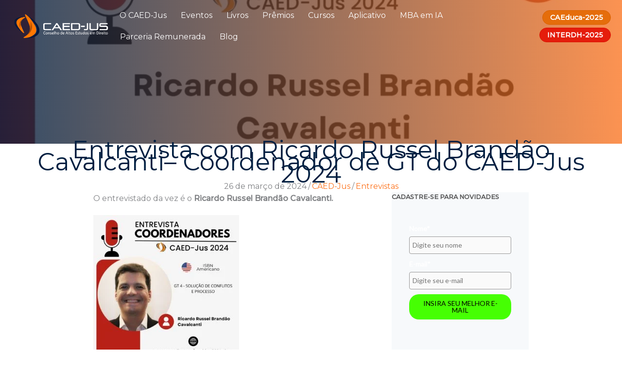

--- FILE ---
content_type: text/css; charset=utf-8
request_url: https://www.caedjus.com/wp-content/cache/min/1/wp-content/uploads/bb-plugin/cache/25266-layout-partial.css?ver=1765839620
body_size: 9144
content:
.fl-node-5e988ac54af83>.fl-row-content-wrap{margin-top:0;margin-right:0;margin-bottom:0;margin-left:0}.fl-node-5e988ac54af83>.fl-row-content-wrap{padding-top:0;padding-right:0;padding-bottom:0;padding-left:0}.fl-node-5e98985519657>.fl-row-content-wrap{background-color:#005a87}.fl-node-5e98985519657>.fl-row-content-wrap{margin-top:0}.fl-node-5e98985519649{width:100%}.fl-node-5e98985519649>.fl-col-content{background-color:#005a87}.fl-node-5e98985519649>.fl-col-content{padding-top:60px;padding-right:60px;padding-bottom:20px;padding-left:60px}.fl-node-5e98985519651{width:100%}.fl-node-5e98985519651>.fl-col-content{background-color:#00517c}.fl-node-5e98985519651>.fl-col-content{padding-top:25px;padding-right:60px;padding-bottom:25px;padding-left:60px}.fl-node-6058ec99b6f6a{width:34.58%}.fl-node-6058ec99b6f6a>.fl-col-content{border-top-left-radius:0;border-top-right-radius:0;border-bottom-left-radius:0;border-bottom-right-radius:0;box-shadow:0 0 0 0 rgba(0,0,0,.5)}.fl-node-6058ed1d3f9ef{width:50%}.fl-node-5e989a21c666f{width:32.09%}.fl-node-6058ed07a73e6{width:50%}.fl-node-5e9898551964c{width:33.33%}.pp-social-icons{display:flex}.pp-social-icons-vertical{flex-direction:column}.pp-social-icons-vertical .pp-social-icon:last-of-type{margin-bottom:0!important}.pp-social-icons-horizontal .pp-social-icon:last-of-type{margin-right:0!important}.pp-social-icons-horizontal .pp-social-icon:first-child{margin-left:0!important}.pp-social-icons .pp-social-icon{display:inline-block;line-height:0}.pp-social-icons a{font-family:"Helvetica",Verdana,Arial,sans-serif}.pp-social-icons .pp-x-icon{font-weight:700}.fl-node-5e989125f26ad .fl-module-content .pp-social-icon a,.fl-node-5e989125f26ad .fl-module-content .pp-social-icon a:hover{text-decoration:none}.fl-node-5e989125f26ad .fl-module-content .pp-social-icon a{display:inline-flex;float:left;text-align:center;justify-content:center;align-items:center;color:#fff;background-color:#00517c;border-radius:10px;border:0 solid}.fl-node-5e989125f26ad .fl-module-content .pp-social-icon svg{fill:currentColor;width:25px;height:25px}.fl-node-5e989125f26ad .fl-module-content .pp-social-icon a:hover{border-color:}.fl-node-5e989125f26ad .fl-module-content .pp-social-icon:nth-child(1) a{border:0 solid}.fl-node-5e989125f26ad .fl-module-content .pp-social-icon:nth-child(2) a{border:0 solid}.fl-node-5e989125f26ad .fl-module-content .pp-social-icon:nth-child(3) a{border:0 solid}.fl-node-5e989125f26ad .fl-module-content .pp-social-icon:nth-child(4) a{border:0 solid}.fl-node-5e989125f26ad .pp-social-icons-vertical .pp-social-icon{margin-bottom:5px}.fl-node-5e989125f26ad .pp-social-icons-horizontal .pp-social-icon{margin-right:5px}.fl-node-5e989125f26ad .pp-social-icons{justify-content:flex-start}.fl-node-5e989125f26ad .fl-module-content .pp-social-icon a{font-size:25px;width:42px;height:42px;line-height:42px}.fl-node-5e989125f26ad .fl-module-content .pp-social-icon .pp-x-icon{font-size:calc(25px + 20%)}@media(max-width:768px){.fl-node-5e989125f26ad .pp-social-icons{justify-content:center}}.pp-infobox:before,.pp-infobox:after{content:" ";display:table}.pp-infobox:after{clear:both}.pp-infobox-wrap .pp-infobox-link{text-decoration:none;display:block}.pp-infobox-title-prefix{display:block}.pp-infobox-title-wrapper .pp-infobox-title{margin-bottom:5px;margin-top:0}.pp-infobox-description p{margin-bottom:15px}.pp-infobox-description p:last-of-type{margin-bottom:0!important}.pp-more-link{color:inherit;display:block;text-decoration:none;box-shadow:none}.pp-infobox .pp-more-link{display:inline-block}.pp-more-link:hover{text-decoration:none}.pp-infobox-icon-inner .dashicons,.pp-infobox-icon-inner .dashicons-before:before{height:auto;width:auto}.pp-infobox{border-width:0;padding:20px;text-align:center;-webkit-transition:all .3s linear;-moz-transition:all .3s linear;-ms-transition:all .3s linear;-o-transition:all .3s linear;transition:all .3s linear}.pp-infobox-icon{border-width:0;display:inline-block;margin:0 auto;text-align:center}.pp-infobox-icon-inner{display:table}.pp-infobox-icon span{display:table-cell;vertical-align:middle}.pp-infobox-image{margin:0 auto 10px;text-align:center}.pp-infobox-image img{border-width:0;height:2em;width:2em}.pp-infobox-image a{text-decoration:none!important;box-shadow:none!important;border:none!important;outline:none!important}.pp-infobox-wrap .layout-1{text-align:left}.pp-infobox-wrap .layout-1 .pp-heading-wrapper{display:table;margin-bottom:5px}.pp-infobox-wrap .layout-1 .pp-icon-wrapper,.pp-infobox-wrap .layout-1 .pp-infobox-title-wrapper{display:table-cell;vertical-align:middle}.pp-infobox-wrap .layout-1 .pp-infobox-title-wrapper .pp-infobox-title{margin-bottom:0;margin-left:10px}.pp-infobox-wrap .layout-1 .pp-infobox-title-prefix{margin-bottom:0;margin-left:10px}.pp-infobox-wrap .layout-1 .pp-heading-wrapper-inner{display:table-cell;vertical-align:middle}.pp-infobox-wrap .layout-1 .pp-more-link.pp-title-link .pp-infobox-title-wrapper{display:block}.pp-infobox-wrap .layout-2{text-align:right}.pp-infobox-wrap .layout-2 .pp-heading-wrapper{display:table;float:right;margin-bottom:5px}.pp-infobox-wrap .layout-2 .pp-icon-wrapper{float:right}.pp-infobox-wrap .layout-2 .pp-infobox-title-wrapper,.pp-infobox-wrap .layout-2 .pp-icon-wrapper{display:table-cell;vertical-align:middle}.pp-infobox-wrap .layout-2 .pp-infobox-title-wrapper .pp-infobox-title{margin-bottom:0;margin-right:10px}.pp-infobox-wrap .layout-2 .pp-infobox-description{clear:both}.pp-infobox-wrap .layout-2 .pp-header-wrapper-inner{display:table-cell;vertical-align:middle}.pp-infobox-wrap .layout-2 .pp-more-link.pp-title-link .pp-infobox-title-wrapper{display:block}.pp-infobox-wrap .layout-2 .pp-infobox-title-prefix{margin-bottom:0;margin-right:10px}.pp-infobox-wrap .layout-3{text-align:left}.pp-infobox-wrap .layout-3-wrapper{display:flex;flex-direction:row;flex-wrap:wrap;align-items:flex-start;flex-shrink:1}.pp-infobox-wrap .layout-3 .pp-icon-wrapper{margin-right:10px}.pp-infobox-wrap .layout-3 .pp-heading-wrapper{flex:1}.pp-infobox-wrap .layout-4{text-align:right}.pp-infobox-wrap .layout-4-wrapper{display:flex;flex-direction:row;flex-wrap:wrap;align-items:flex-start;flex-shrink:1}.pp-infobox-wrap .layout-4 .pp-icon-wrapper{margin-left:10px}.pp-infobox-wrap .layout-4 .pp-heading-wrapper{flex:1}.fl-col-group-equal-height .fl-node-5e9898551964e,.fl-col-group-equal-height .fl-node-5e9898551964e .fl-module-content,.fl-col-group-equal-height .fl-node-5e9898551964e .fl-module-content .pp-infobox-wrap,.fl-col-group-equal-height .fl-node-5e9898551964e .fl-module-content .pp-infobox-wrap .pp-infobox,.fl-col-group-equal-height .fl-node-5e9898551964e .fl-module-content .pp-infobox-wrap>.pp-infobox-link,.fl-col-group-equal-height .fl-node-5e9898551964e .fl-module-content .pp-infobox-wrap>.pp-more-link{display:flex;-webkit-box-orient:vertical;-webkit-box-direction:normal;-webkit-flex-direction:column;-ms-flex-direction:column;flex-direction:column;flex-shrink:1;min-width:1px;max-width:100%;-webkit-box-flex:1 1 auto;-moz-box-flex:1 1 auto;-webkit-flex:1 1 auto;-ms-flex:1 1 auto;flex:1 1 auto}.fl-col-group-equal-height .fl-node-5e9898551964e.fl-visible-large,.fl-col-group-equal-height .fl-node-5e9898551964e.fl-visible-medium,.fl-col-group-equal-height .fl-node-5e9898551964e.fl-visible-mobile{display:none}.fl-col-group-equal-height .fl-node-5e9898551964e.fl-visible-desktop{display:flex}.fl-col-group-equal-height.fl-col-group-align-center .fl-node-5e9898551964e .fl-module-content .pp-infobox-wrap .pp-infobox{justify-content:center}.fl-col-group-equal-height.fl-col-group-align-top .fl-node-5e9898551964e .fl-module-content .pp-infobox-wrap .pp-infobox{justify-content:flex-start}.fl-col-group-equal-height.fl-col-group-align-bottom .fl-node-5e9898551964e .fl-module-content .pp-infobox-wrap .pp-infobox{justify-content:flex-end}@media only screen and (max-width:1200px){.fl-col-group-equal-height .fl-node-5e9898551964e.fl-visible-desktop{display:none}.fl-col-group-equal-height .fl-node-5e9898551964e.fl-visible-large{display:flex}}@media only screen and (max-width:992px){.fl-col-group-equal-height .fl-node-5e9898551964e.fl-visible-desktop{display:none}.fl-col-group-equal-height .fl-node-5e9898551964e.fl-visible-large{display:none}.fl-col-group-equal-height .fl-node-5e9898551964e.fl-visible-medium{display:flex}}@media only screen and (max-width:768px){.fl-col-group-equal-height .fl-node-5e9898551964e.fl-visible-desktop{display:none}.fl-col-group-equal-height .fl-node-5e9898551964e.fl-visible-large{display:none}.fl-col-group-equal-height .fl-node-5e9898551964e.fl-visible-medium{display:none}.fl-col-group-equal-height .fl-node-5e9898551964e.fl-visible-mobile{display:flex}}.fl-node-5e9898551964e .pp-infobox .pp-infobox-title-prefix{color:#fff}.fl-node-5e9898551964e .pp-infobox-title-wrapper .pp-infobox-title{color:#fff;margin-top:0;margin-bottom:0}.fl-node-5e9898551964e .pp-infobox-title-wrapper .pp-infobox-title a{color:#fff}.fl-node-5e9898551964e .pp-infobox-icon{padding:0}.fl-node-5e9898551964e .pp-infobox-icon-inner span.pp-icon{color:#fff}.fl-node-5e9898551964e .pp-infobox-icon-inner span.pp-icon,.fl-node-5e9898551964e .pp-infobox-image img{border-top-left-radius:0;border-top-right-radius:0;border-bottom-left-radius:0;border-bottom-right-radius:0}.fl-node-5e9898551964e .pp-infobox-wrap .pp-infobox{text-align:left}.fl-node-5e9898551964e .pp-infobox .animated{-webkit-animation-duration:500ms;-moz-animation-duration:500ms;-o-animation-duration:500ms;-ms-animation-duration:500ms;animation-duration:500ms}.fl-node-5e9898551964e .pp-infobox-wrap .layout-1 .pp-heading-wrapper,.fl-node-5e9898551964e .pp-infobox-wrap .layout-2 .pp-heading-wrapper{display:flex;align-items:center}.fl-node-5e9898551964e .pp-infobox-wrap .layout-2 .pp-infobox-description,.fl-node-5e9898551964e .pp-infobox-wrap .layout-2 .pp-heading-wrapper{float:left}@media only screen and (max-width:992px){.fl-node-5e9898551964e .pp-infobox{text-align:left}}@media only screen and (max-width:768px){.fl-node-5e9898551964e .pp-infobox-wrap .pp-infobox{text-align:center}.fl-node-5e9898551964e .pp-infobox-wrap .layout-1 .pp-infobox-description,.fl-node-5e9898551964e .pp-infobox-wrap .layout-2 .pp-infobox-description{float:none;text-align:center}.fl-node-5e9898551964e .pp-infobox-wrap .layout-1 .pp-heading-wrapper,.fl-node-5e9898551964e .pp-infobox-wrap .layout-2 .pp-heading-wrapper{margin:0 auto;float:none}.fl-node-5e9898551964e .pp-infobox-wrap .layout-3 .pp-heading-wrapper,.fl-node-5e9898551964e .pp-infobox-wrap .layout-3 .pp-icon-wrapper,.fl-node-5e9898551964e .pp-infobox-wrap .layout-4 .pp-heading-wrapper,.fl-node-5e9898551964e .pp-infobox-wrap .layout-4 .pp-icon-wrapper{flex:auto}.fl-node-5e9898551964e .pp-infobox-wrap .layout-3 .layout-3-wrapper,.fl-node-5e9898551964e .pp-infobox-wrap .layout-4 .layout-4-wrapper,.fl-node-5e9898551964e .pp-infobox-wrap .layout-5{text-align:center}}@media only screen and (max-width:480px){.fl-node-5e9898551964e .pp-infobox-wrap .layout-3-wrapper,.fl-node-5e9898551964e .pp-infobox-wrap .layout-4-wrapper{flex-direction:column;align-items:center}}.fl-node-5e9898551964e .pp-infobox-title-prefix{font-size:14px;line-height:1}.fl-node-5e9898551964e .pp-infobox-title-wrapper .pp-infobox-title{font-weight:500;font-size:18px}.fl-node-5e9898551964e .pp-infobox-icon,.fl-node-5e9898551964e .pp-infobox-image img{border-top-left-radius:0;border-top-right-radius:0;border-bottom-left-radius:0;border-bottom-right-radius:0}.fl-node-5e9898551964e .pp-infobox-icon-inner span.pp-icon,.fl-node-5e9898551964e .pp-infobox-icon-inner span:before{font-size:26px}.fl-node-5e9898551964e .pp-infobox-icon-inner{width:0;height:0}.fl-node-5e9898551964e .pp-infobox{padding-top:0;padding-right:0;padding-bottom:0;padding-left:0;border-style:none;border-width:0;background-clip:border-box;border-color:#d8d8d8;border-top-width:1px;border-right-width:1px;border-bottom-width:1px;border-left-width:1px;border-top-left-radius:0;border-top-right-radius:0;border-bottom-left-radius:0;border-bottom-right-radius:0}.fl-node-5e9898551964e .pp-infobox-wrap .layout-3 .pp-icon-wrapper{margin-right:10px}.fl-node-5e9898551964e .pp-infobox-wrap .layout-4 .pp-icon-wrapper{margin-left:10px}.bb-heading-input.input-small{width:46px!important}.pp-heading-content{overflow:hidden}.pp-heading-content .pp-heading-link{text-decoration:none}.pp-heading-content span.heading-title{display:block}.pp-heading-content .pp-heading.pp-separator-inline .heading-title{display:inline-block}.pp-heading-content .pp-heading.pp-separator-inline .heading-title span{position:relative;display:inline-block}.pp-heading-content .pp-heading.pp-separator-inline .heading-title span:before,.pp-heading-content .pp-heading.pp-separator-inline .heading-title span:after{content:"";display:block;position:absolute;top:50%;border-width:0}.pp-heading-content .pp-heading.pp-separator-inline .heading-title span:before{right:100%}.pp-heading-content .pp-heading.pp-separator-inline .heading-title span:after{left:100%}.pp-heading-content .pp-heading.pp-separator-inline.pp-left .heading-title span{padding-left:0!important}.pp-heading-content .pp-heading.pp-separator-inline.pp-right .heading-title span{padding-right:0!important}.pp-heading-content .pp-heading.pp-separator-inline.pp-left .heading-title span:before{display:none}.pp-heading-content .pp-heading.pp-separator-inline.pp-right .heading-title span:after{display:none}.pp-heading-content .pp-heading.pp-separator--inline{display:flex;align-items:center}.pp-heading-content .pp-heading.pp-separator--inline>.pp-heading-separator{flex:1}.pp-heading-content .pp-heading.pp-separator--inline>.pp-heading-separator span{display:block}.pp-heading-content .pp-heading.pp-separator--inline.pp-left>.pp-heading-separator:first-of-type,.pp-heading-content .pp-heading.pp-separator--inline.pp-right>.pp-heading-separator:last-of-type{display:none}.rtl .pp-heading-content .pp-heading.pp-separator--inline.pp-right>.pp-heading-separator:last-of-type{display:block}.rtl .pp-heading-content .pp-heading.pp-separator--inline.pp-right>.pp-heading-separator:first-of-type{display:none}.pp-heading-content .pp-heading.pp-separator--inline>.pp-heading-separator:first-of-type span{margin:0 0 0 auto}.pp-heading-content .pp-heading.pp-separator--inline>.pp-heading-separator:last-of-type span{margin:0 auto 0 0}.pp-heading-content .pp-heading-separator{margin:0 auto;padding:0;position:relative;overflow:hidden}.pp-heading-content .pp-heading-separator.line_with_icon:before{right:50%;left:auto}.pp-heading-content .pp-heading-separator.line_with_icon.pp-left:before{display:none}.pp-heading-content .pp-heading-separator.line_with_icon.pp-right:after{display:none}.pp-heading-content .pp-heading-separator.line_with_icon:after{left:50%;right:auto}.pp-heading-content .pp-heading-separator.line_with_icon.pp-left:after{left:1%}.pp-heading-content .pp-heading-separator.line_with_icon.pp-right:before{right:1%}.pp-heading-content .pp-heading-separator.line_with_icon:before,.pp-heading-content .pp-heading-separator.line_with_icon:after{content:"";position:absolute;bottom:50%;border-width:0;top:50%}.pp-heading-content .pp-heading-separator .heading-icon-image{vertical-align:middle;box-shadow:none!important;max-width:100%}.pp-heading-content .pp-heading-separator .pp-separator-line{max-width:100%;display:block}.pp-heading-content .pp-heading-separator .pp-heading-separator-icon{display:inline-block;text-align:center}.pp-heading-content .pp-heading-separator.icon_only span{display:inline-block}@media only screen and (max-width:768px){.pp-heading-content .pp-heading.pp-separator-inline.pp-tablet-left .heading-title span{padding-left:0!important}.pp-heading-content .pp-heading.pp-separator-inline.pp-tablet-right .heading-title span{padding-right:0!important}.pp-heading-content .pp-heading.pp-separator-inline.pp-tablet-left .heading-title span:before{display:none}.pp-heading-content .pp-heading.pp-separator-inline.pp-tablet-right .heading-title span:after{display:none}.pp-heading-content .pp-heading-separator.line_with_icon.pp-tablet-left:before{display:none}.pp-heading-content .pp-heading-separator.line_with_icon.pp-tablet-right:after{display:none}.pp-heading-content .pp-heading-separator.line_with_icon.pp-tablet-left:after{left:2%}.pp-heading-content .pp-heading-separator.line_with_icon.pp-tablet-right:before{right:2%}}@media only screen and (max-width:480px){.pp-heading-content .pp-heading.pp-separator-inline.pp-mobile-left .heading-title span{padding-left:0!important}.pp-heading-content .pp-heading.pp-separator-inline.pp-mobile-right .heading-title span{padding-right:0!important}.pp-heading-content .pp-heading.pp-separator-inline.pp-mobile-left .heading-title span:before{display:none}.pp-heading-content .pp-heading.pp-separator-inline.pp-mobile-right .heading-title span:after{display:none}.pp-heading-content .pp-heading-separator.line_with_icon.pp-mobile-left:before{display:none}.pp-heading-content .pp-heading-separator.line_with_icon.pp-mobile-left:before{display:none}.pp-heading-content .pp-heading-separator.line_with_icon.pp-mobile-right:after{display:none}.pp-heading-content .pp-heading-separator.line_with_icon.pp-mobile-left:after{left:2%}.pp-heading-content .pp-heading-separator.line_with_icon.pp-mobile-right:before{right:2%}}div.fl-node-6058ec99b7051 .pp-heading-content{text-align:left}div.fl-node-6058ec99b7051 .pp-heading-content .pp-heading{display:none}div.fl-node-6058ec99b7051 .pp-heading-content .pp-heading .heading-title span.title-text{display:inline}div.fl-node-6058ec99b7051 .pp-heading-content .pp-heading .heading-title span.pp-primary-title{color:#fff;display:inline}div.fl-node-6058ec99b7051 .pp-heading-content .pp-heading .heading-title span.pp-secondary-title{display:inline;margin-left:0}div.fl-node-6058ec99b7051 .pp-heading-content .pp-heading.pp-separator--inline,div.fl-node-6058ec99b7051 .pp-heading-content .pp-heading:not(.pp-separator--inline) .heading-title{margin-top:0;margin-bottom:0}div.fl-node-6058ec99b7051 .pp-heading-content .pp-heading .heading-title.text-inline-block span.pp-primary-title,div.fl-node-6058ec99b7051 .pp-heading-content .pp-heading .heading-title.text-inline-block span.pp-secondary-title{display:inline-block}div.fl-node-6058ec99b7051 .pp-heading-content .pp-heading.pp-separator-inline .heading-title span:before{width:100px;border-style:solid;border-color:#000;border-bottom-width:1px}div.fl-node-6058ec99b7051 .pp-heading-content .pp-heading.pp-separator-inline .heading-title span:after{width:100px;border-style:solid;border-color:#000;border-bottom-width:1px}div.fl-node-6058ec99b7051 .pp-heading-content .pp-heading.pp-separator--inline .pp-heading-separator span{width:100px;border-bottom-style:solid;border-bottom-color:#000;border-bottom-width:1px}div.fl-node-6058ec99b7051 .pp-heading-content .pp-sub-heading{margin-top:40px;margin-bottom:40px}div.fl-node-6058ec99b7051 .pp-heading-content .pp-sub-heading,div.fl-node-6058ec99b7051 .pp-heading-content .pp-sub-heading p{color:#fff}div.fl-node-6058ec99b7051 .pp-heading-content .pp-sub-heading p:last-of-type{margin-bottom:0}div.fl-node-6058ec99b7051 .pp-heading-content .pp-heading-separator .pp-heading-separator-align{text-align:left}div.fl-node-6058ec99b7051 .pp-heading-content .pp-heading-separator.line_with_icon:before{margin-right:20px}div.fl-node-6058ec99b7051 .pp-heading-content .pp-heading-separator.line_with_icon:after{margin-left:20px}div.fl-node-6058ec99b7051 .pp-heading-content .pp-heading-separator.line_with_icon.pp-left:after{left:1%}div.fl-node-6058ec99b7051 .pp-heading-content .pp-heading-separator.line_with_icon.pp-right:before{right:1%}div.fl-node-6058ec99b7051 .pp-heading-content .pp-heading-separator.line_with_icon:before,div.fl-node-6058ec99b7051 .pp-heading-content .pp-heading-separator.line_with_icon:after{width:100px;border-style:solid;border-color:#000;border-bottom-width:1px}div.fl-node-6058ec99b7051 .pp-heading-content .pp-heading-separator .heading-icon-image{width:140px}div.fl-node-6058ec99b7051 .pp-heading-content .pp-heading-separator .pp-separator-line{border-bottom-style:solid;border-bottom-width:1px;border-bottom-color:#000;width:100px;float:left}div.fl-node-6058ec99b7051 .pp-heading-content .pp-heading-separator:not(.inline){color:#000}div.fl-node-6058ec99b7051 .pp-heading-content .pp-heading-separator .pp-heading-separator-icon{display:inline-block;text-align:center;border-width:0;border-style:none}div.fl-node-6058ec99b7051 .pp-heading-content .pp-heading-separator.icon_only span{border-width:0;border-style:none}@media only screen and (max-width:992px){div.fl-node-6058ec99b7051 .pp-heading-content .pp-heading-separator .pp-heading-separator-align,div.fl-node-6058ec99b7051 .pp-heading-content{text-align:}}@media only screen and (max-width:768px){div.fl-node-6058ec99b7051 .pp-heading-content .pp-heading-separator .pp-heading-separator-align,div.fl-node-6058ec99b7051 .pp-heading-content{text-align:}}div.fl-node-6058ec99b7051 .pp-heading-content .pp-heading .heading-title span.pp-primary-title{border-top-width:0;border-right-width:0;border-bottom-width:0;border-left-width:0;padding-top:0;padding-right:0;padding-bottom:0;padding-left:0}div.fl-node-6058ec99b7051 .pp-heading-content .pp-heading .heading-title span.pp-secondary-title{border-top-width:0;border-right-width:0;border-bottom-width:0;border-left-width:0;padding-top:0;padding-right:0;padding-bottom:0;padding-left:0}div.fl-node-6058ec99b7051 .pp-heading-content .pp-heading .heading-title{font-size:33px}div.fl-node-6058ec99b7051 div.pp-heading-content .pp-heading.pp-separator-inline .heading-title span,div.fl-node-6058ec99b7051 div.pp-heading-content .pp-heading.pp-separator--inline>.pp-heading-separator:last-of-type{padding-left:20px}div.fl-node-6058ec99b7051 div.pp-heading-content .pp-heading.pp-separator-inline .heading-title span,div.fl-node-6058ec99b7051 div.pp-heading-content .pp-heading.pp-separator--inline>.pp-heading-separator:first-of-type{padding-right:20px}div.fl-node-6058ec99b7051 .pp-heading-content .pp-heading-separator:not(.inline){margin-top:0;margin-bottom:-40px}div.fl-node-6058ec99b7051 .pp-heading-content .pp-heading-separator .pp-heading-separator-icon{padding-top:0;padding-right:0;padding-bottom:0;padding-left:0}div.fl-node-6058ec99b7051 .pp-heading-content .pp-heading-separator.icon_only span{padding-top:0;padding-right:0;padding-bottom:0;padding-left:0}.fl-node-6058ec99b7051>.fl-module-content{margin-top:0;margin-bottom:0}div.fl-node-6058ed07a7496 .pp-heading-content{text-align:left}div.fl-node-6058ed07a7496 .pp-heading-content .pp-heading .heading-title span.title-text{display:inline}div.fl-node-6058ed07a7496 .pp-heading-content .pp-heading .heading-title span.pp-primary-title{color:#fff;display:inline}div.fl-node-6058ed07a7496 .pp-heading-content .pp-heading .heading-title span.pp-secondary-title{display:inline;margin-left:0}div.fl-node-6058ed07a7496 .pp-heading-content .pp-heading.pp-separator--inline,div.fl-node-6058ed07a7496 .pp-heading-content .pp-heading:not(.pp-separator--inline) .heading-title{margin-top:0;margin-bottom:0}div.fl-node-6058ed07a7496 .pp-heading-content .pp-heading .heading-title.text-inline-block span.pp-primary-title,div.fl-node-6058ed07a7496 .pp-heading-content .pp-heading .heading-title.text-inline-block span.pp-secondary-title{display:inline-block}div.fl-node-6058ed07a7496 .pp-heading-content .pp-heading.pp-separator-inline .heading-title span:before{width:100px;border-style:solid;border-color:#000;border-bottom-width:1px}div.fl-node-6058ed07a7496 .pp-heading-content .pp-heading.pp-separator-inline .heading-title span:after{width:100px;border-style:solid;border-color:#000;border-bottom-width:1px}div.fl-node-6058ed07a7496 .pp-heading-content .pp-heading.pp-separator--inline .pp-heading-separator span{width:100px;border-bottom-style:solid;border-bottom-color:#000;border-bottom-width:1px}div.fl-node-6058ed07a7496 .pp-heading-content .pp-sub-heading{margin-top:0;margin-bottom:0}div.fl-node-6058ed07a7496 .pp-heading-content .pp-sub-heading,div.fl-node-6058ed07a7496 .pp-heading-content .pp-sub-heading p{color:#fff}div.fl-node-6058ed07a7496 .pp-heading-content .pp-sub-heading p:last-of-type{margin-bottom:0}div.fl-node-6058ed07a7496 .pp-heading-content .pp-heading-separator .pp-heading-separator-align{text-align:left}div.fl-node-6058ed07a7496 .pp-heading-content .pp-heading-separator.line_with_icon:before{margin-right:20px}div.fl-node-6058ed07a7496 .pp-heading-content .pp-heading-separator.line_with_icon:after{margin-left:20px}div.fl-node-6058ed07a7496 .pp-heading-content .pp-heading-separator.line_with_icon.pp-left:after{left:1%}div.fl-node-6058ed07a7496 .pp-heading-content .pp-heading-separator.line_with_icon.pp-right:before{right:1%}div.fl-node-6058ed07a7496 .pp-heading-content .pp-heading-separator.line_with_icon:before,div.fl-node-6058ed07a7496 .pp-heading-content .pp-heading-separator.line_with_icon:after{width:100px;border-style:solid;border-color:#000;border-bottom-width:1px}div.fl-node-6058ed07a7496 .pp-heading-content .pp-heading-separator .pp-separator-line{border-bottom-style:solid;border-bottom-width:1px;border-bottom-color:#000;width:100px;float:left}div.fl-node-6058ed07a7496 .pp-heading-content .pp-heading-separator:not(.inline){color:#000}div.fl-node-6058ed07a7496 .pp-heading-content .pp-heading-separator .pp-heading-separator-icon{display:inline-block;text-align:center;border-radius:100px;border-width:0;border-style:none}div.fl-node-6058ed07a7496 .pp-heading-content .pp-heading-separator .pp-heading-separator-icon i,div.fl-node-6058ed07a7496 .pp-heading-content .pp-heading-separator .pp-heading-separator-icon i:before{font-size:16px}div.fl-node-6058ed07a7496 .pp-heading-content .pp-heading-separator.icon_only span{border-radius:100px;border-width:0;border-style:none}div.fl-node-6058ed07a7496 .pp-heading-content .pp-heading-separator.icon_only img,div.fl-node-6058ed07a7496 .pp-heading-content .pp-heading-separator.line_with_icon img{border-radius:100px}@media only screen and (max-width:992px){div.fl-node-6058ed07a7496 .pp-heading-content .pp-heading-separator .pp-heading-separator-align,div.fl-node-6058ed07a7496 .pp-heading-content{text-align:}}@media only screen and (max-width:768px){div.fl-node-6058ed07a7496 .pp-heading-content .pp-heading-separator .pp-heading-separator-align,div.fl-node-6058ed07a7496 .pp-heading-content{text-align:}}div.fl-node-6058ed07a7496 .pp-heading-content .pp-heading .heading-title span.pp-primary-title{border-top-width:0;border-right-width:0;border-bottom-width:0;border-left-width:0;padding-top:0;padding-right:0;padding-bottom:0;padding-left:0}div.fl-node-6058ed07a7496 .pp-heading-content .pp-heading .heading-title span.pp-secondary-title{border-top-width:0;border-right-width:0;border-bottom-width:0;border-left-width:0;padding-top:0;padding-right:0;padding-bottom:0;padding-left:0}div.fl-node-6058ed07a7496 div.pp-heading-content .pp-heading.pp-separator-inline .heading-title span,div.fl-node-6058ed07a7496 div.pp-heading-content .pp-heading.pp-separator--inline>.pp-heading-separator:last-of-type{padding-left:20px}div.fl-node-6058ed07a7496 div.pp-heading-content .pp-heading.pp-separator-inline .heading-title span,div.fl-node-6058ed07a7496 div.pp-heading-content .pp-heading.pp-separator--inline>.pp-heading-separator:first-of-type{padding-right:20px}div.fl-node-6058ed07a7496 .pp-heading-content .pp-heading-separator:not(.inline){margin-top:10px;margin-bottom:10px}div.fl-node-6058ed07a7496 .pp-heading-content .pp-heading-separator .pp-heading-separator-icon{padding-top:0;padding-right:0;padding-bottom:0;padding-left:0}div.fl-node-6058ed07a7496 .pp-heading-content .pp-heading-separator.icon_only span{padding-top:0;padding-right:0;padding-bottom:0;padding-left:0}.fl-node-6058ed07a7496>.fl-module-content{margin-top:0;margin-bottom:0}div.fl-node-6058ed1d3fa7c .pp-heading-content{text-align:left}div.fl-node-6058ed1d3fa7c .pp-heading-content .pp-heading .heading-title span.title-text{display:inline}div.fl-node-6058ed1d3fa7c .pp-heading-content .pp-heading .heading-title span.pp-primary-title{color:#fff;display:inline}div.fl-node-6058ed1d3fa7c .pp-heading-content .pp-heading .heading-title span.pp-secondary-title{display:inline;margin-left:0}div.fl-node-6058ed1d3fa7c .pp-heading-content .pp-heading.pp-separator--inline,div.fl-node-6058ed1d3fa7c .pp-heading-content .pp-heading:not(.pp-separator--inline) .heading-title{margin-top:0;margin-bottom:0}div.fl-node-6058ed1d3fa7c .pp-heading-content .pp-heading .heading-title.text-inline-block span.pp-primary-title,div.fl-node-6058ed1d3fa7c .pp-heading-content .pp-heading .heading-title.text-inline-block span.pp-secondary-title{display:inline-block}div.fl-node-6058ed1d3fa7c .pp-heading-content .pp-heading.pp-separator-inline .heading-title span:before{width:100px;border-style:solid;border-color:#000;border-bottom-width:1px}div.fl-node-6058ed1d3fa7c .pp-heading-content .pp-heading.pp-separator-inline .heading-title span:after{width:100px;border-style:solid;border-color:#000;border-bottom-width:1px}div.fl-node-6058ed1d3fa7c .pp-heading-content .pp-heading.pp-separator--inline .pp-heading-separator span{width:100px;border-bottom-style:solid;border-bottom-color:#000;border-bottom-width:1px}div.fl-node-6058ed1d3fa7c .pp-heading-content .pp-sub-heading{margin-top:0;margin-bottom:0}div.fl-node-6058ed1d3fa7c .pp-heading-content .pp-sub-heading,div.fl-node-6058ed1d3fa7c .pp-heading-content .pp-sub-heading p{color:#fff}div.fl-node-6058ed1d3fa7c .pp-heading-content .pp-sub-heading p:last-of-type{margin-bottom:0}div.fl-node-6058ed1d3fa7c .pp-heading-content .pp-heading-separator .pp-heading-separator-align{text-align:left}div.fl-node-6058ed1d3fa7c .pp-heading-content .pp-heading-separator.line_with_icon:before{margin-right:20px}div.fl-node-6058ed1d3fa7c .pp-heading-content .pp-heading-separator.line_with_icon:after{margin-left:20px}div.fl-node-6058ed1d3fa7c .pp-heading-content .pp-heading-separator.line_with_icon.pp-left:after{left:1%}div.fl-node-6058ed1d3fa7c .pp-heading-content .pp-heading-separator.line_with_icon.pp-right:before{right:1%}div.fl-node-6058ed1d3fa7c .pp-heading-content .pp-heading-separator.line_with_icon:before,div.fl-node-6058ed1d3fa7c .pp-heading-content .pp-heading-separator.line_with_icon:after{width:100px;border-style:solid;border-color:#000;border-bottom-width:1px}div.fl-node-6058ed1d3fa7c .pp-heading-content .pp-heading-separator .pp-separator-line{border-bottom-style:solid;border-bottom-width:1px;border-bottom-color:#000;width:100px;float:left}div.fl-node-6058ed1d3fa7c .pp-heading-content .pp-heading-separator:not(.inline){color:#000}div.fl-node-6058ed1d3fa7c .pp-heading-content .pp-heading-separator .pp-heading-separator-icon{display:inline-block;text-align:center;border-radius:100px;border-width:0;border-style:none}div.fl-node-6058ed1d3fa7c .pp-heading-content .pp-heading-separator .pp-heading-separator-icon i,div.fl-node-6058ed1d3fa7c .pp-heading-content .pp-heading-separator .pp-heading-separator-icon i:before{font-size:16px}div.fl-node-6058ed1d3fa7c .pp-heading-content .pp-heading-separator.icon_only span{border-radius:100px;border-width:0;border-style:none}div.fl-node-6058ed1d3fa7c .pp-heading-content .pp-heading-separator.icon_only img,div.fl-node-6058ed1d3fa7c .pp-heading-content .pp-heading-separator.line_with_icon img{border-radius:100px}@media only screen and (max-width:992px){div.fl-node-6058ed1d3fa7c .pp-heading-content .pp-heading-separator .pp-heading-separator-align,div.fl-node-6058ed1d3fa7c .pp-heading-content{text-align:}}@media only screen and (max-width:768px){div.fl-node-6058ed1d3fa7c .pp-heading-content .pp-heading-separator .pp-heading-separator-align,div.fl-node-6058ed1d3fa7c .pp-heading-content{text-align:}}div.fl-node-6058ed1d3fa7c .pp-heading-content .pp-heading .heading-title span.pp-primary-title{border-top-width:0;border-right-width:0;border-bottom-width:0;border-left-width:0;padding-top:0;padding-right:0;padding-bottom:0;padding-left:0}div.fl-node-6058ed1d3fa7c .pp-heading-content .pp-heading .heading-title span.pp-secondary-title{border-top-width:0;border-right-width:0;border-bottom-width:0;border-left-width:0;padding-top:0;padding-right:0;padding-bottom:0;padding-left:0}div.fl-node-6058ed1d3fa7c div.pp-heading-content .pp-heading.pp-separator-inline .heading-title span,div.fl-node-6058ed1d3fa7c div.pp-heading-content .pp-heading.pp-separator--inline>.pp-heading-separator:last-of-type{padding-left:20px}div.fl-node-6058ed1d3fa7c div.pp-heading-content .pp-heading.pp-separator-inline .heading-title span,div.fl-node-6058ed1d3fa7c div.pp-heading-content .pp-heading.pp-separator--inline>.pp-heading-separator:first-of-type{padding-right:20px}div.fl-node-6058ed1d3fa7c .pp-heading-content .pp-sub-heading,div.fl-node-6058ed1d3fa7c .pp-heading-content .pp-sub-heading p{font-size:12px}div.fl-node-6058ed1d3fa7c .pp-heading-content .pp-heading-separator:not(.inline){margin-top:10px;margin-bottom:10px}div.fl-node-6058ed1d3fa7c .pp-heading-content .pp-heading-separator .pp-heading-separator-icon{padding-top:0;padding-right:0;padding-bottom:0;padding-left:0}div.fl-node-6058ed1d3fa7c .pp-heading-content .pp-heading-separator.icon_only span{padding-top:0;padding-right:0;padding-bottom:0;padding-left:0}.fl-node-6058ed1d3fa7c>.fl-module-content{margin-top:0;margin-bottom:0}.pp-advanced-menu ul,.pp-advanced-menu li{list-style:none;margin:0;padding:0}.pp-advanced-menu .menu:before,.pp-advanced-menu .menu:after{content:'';display:table;clear:both}.pp-advanced-menu:not(.off-canvas):not(.full-screen) .pp-advanced-menu-horizontal{display:inline-flex;flex-wrap:wrap;align-items:center}.pp-advanced-menu .menu{padding-left:0}.pp-advanced-menu li{position:relative}.pp-advanced-menu a{display:block;text-decoration:none;outline:0}.pp-advanced-menu a:hover,.pp-advanced-menu a:focus{text-decoration:none;outline:0}.pp-advanced-menu .sub-menu{width:220px}.pp-advanced-menu .pp-menu-nav{outline:0}.fl-module[data-node] .pp-advanced-menu .pp-advanced-menu-expanded .sub-menu{background-color:transparent;-webkit-box-shadow:none;-ms-box-shadow:none;box-shadow:none}.pp-advanced-menu .pp-has-submenu:focus,.pp-advanced-menu .pp-has-submenu .sub-menu:focus,.pp-advanced-menu .pp-has-submenu-container:focus{outline:0}.pp-advanced-menu .pp-has-submenu-container{position:relative}.pp-advanced-menu .pp-advanced-menu-accordion .pp-has-submenu>.sub-menu{display:none}.pp-advanced-menu .pp-advanced-menu-horizontal .pp-has-submenu.pp-active .hide-heading>.sub-menu{box-shadow:none;display:block!important}.pp-advanced-menu .pp-menu-toggle{position:absolute;top:50%;right:10px;cursor:pointer}.pp-advanced-menu .pp-toggle-arrows .pp-menu-toggle:before,.pp-advanced-menu .pp-toggle-none .pp-menu-toggle:before{content:'';border-color:#333}.pp-advanced-menu .pp-menu-expanded .pp-menu-toggle{display:none}.pp-advanced-menu-mobile{display:flex;align-items:center;justify-content:center}.fl-module-pp-advanced-menu .pp-advanced-menu-mobile-toggle{position:relative;padding:8px;background-color:transparent;border:none;color:#333;border-radius:0;cursor:pointer;line-height:0;display:inline-flex;align-items:center;justify-content:center}.pp-advanced-menu-mobile-toggle.text{width:100%;text-align:center}.pp-advanced-menu-mobile-toggle.hamburger .pp-advanced-menu-mobile-toggle-label,.pp-advanced-menu-mobile-toggle.hamburger-label .pp-advanced-menu-mobile-toggle-label{display:inline-block;margin-left:10px;line-height:.8}.pp-advanced-menu-mobile-toggle.hamburger .pp-svg-container,.pp-advanced-menu-mobile-toggle.hamburger-label .pp-svg-container{display:inline-block;position:relative;width:1.4em;height:1.4em;vertical-align:middle}.pp-advanced-menu-mobile-toggle.hamburger .hamburger-menu,.pp-advanced-menu-mobile-toggle.hamburger-label .hamburger-menu{position:absolute;top:0;left:0;right:0;bottom:0}.pp-advanced-menu-mobile-toggle.hamburger .hamburger-menu rect,.pp-advanced-menu-mobile-toggle.hamburger-label .hamburger-menu rect{fill:currentColor}.pp-advanced-menu-mobile-toggle .pp-hamburger{font:inherit;display:inline-block;overflow:visible;margin:0;cursor:pointer;transition-timing-function:linear;transition-duration:.15s;transition-property:opacity,filter;text-transform:none;color:inherit;border:0;background-color:transparent;line-height:0}.pp-advanced-menu-mobile-toggle .pp-hamburger:focus{outline:none}.pp-advanced-menu-mobile-toggle .pp-hamburger .pp-hamburger-box{position:relative;display:inline-block;width:30px;height:18px}.pp-advanced-menu-mobile-toggle .pp-hamburger-box .pp-hamburger-inner{top:50%;display:block;margin-top:-2px}.pp-advanced-menu-mobile-toggle .pp-hamburger .pp-hamburger-box .pp-hamburger-inner,.pp-advanced-menu-mobile-toggle .pp-hamburger .pp-hamburger-box .pp-hamburger-inner:before,.pp-advanced-menu-mobile-toggle .pp-hamburger .pp-hamburger-box .pp-hamburger-inner:after{background-color:#000;position:absolute;width:30px;height:3px;transition-timing-function:ease;transition-duration:.15s;transition-property:transform;border-radius:4px}.pp-advanced-menu-mobile-toggle .pp-hamburger .pp-hamburger-box .pp-hamburger-inner:before,.pp-advanced-menu-mobile-toggle .pp-hamburger .pp-hamburger-box .pp-hamburger-inner:after{display:block;content:""}.pp-advanced-menu-mobile-toggle .pp-hamburger .pp-hamburger-box .pp-hamburger-inner:before{transition:all .25s;top:-8px}.pp-advanced-menu-mobile-toggle .pp-hamburger .pp-hamburger-box .pp-hamburger-inner:after{transition:all .25s;bottom:-8px}.pp-advanced-menu.off-canvas .pp-off-canvas-menu .pp-menu-close-btn{position:relative;cursor:pointer;float:right;top:20px;right:20px;line-height:1;z-index:1;font-style:normal;font-family:Helvetica,Arial,sans-serif;font-weight:100;text-decoration:none!important}.pp-advanced-menu.off-canvas .pp-off-canvas-menu.pp-menu-right .pp-menu-close-btn{float:left;right:0;left:20px}.pp-advanced-menu.off-canvas .pp-off-canvas-menu ul.menu{overflow-y:auto;width:100%}.pp-advanced-menu .pp-menu-overlay{position:fixed;width:100%;height:100%;top:0;left:0;background:rgba(0,0,0,.8);z-index:999;overflow-y:auto;overflow-x:hidden;min-height:100vh}html:not(.pp-full-screen-menu-open) .fl-builder-edit .pp-advanced-menu .pp-menu-overlay,html:not(.pp-off-canvas-menu-open) .fl-builder-edit .pp-advanced-menu .pp-menu-overlay{position:absolute}.pp-advanced-menu .pp-menu-overlay>ul.menu{position:relative;top:50%;width:100%;height:60%;margin:0 auto;-webkit-transform:translateY(-50%);-moz-transform:translateY(-50%);transform:translateY(-50%)}.pp-advanced-menu .pp-overlay-fade{opacity:0;visibility:hidden;-webkit-transition:opacity 0.5s,visibility 0s 0.5s;transition:opacity 0.5s,visibility 0s 0.5s}.pp-advanced-menu.menu-open .pp-overlay-fade{opacity:1;visibility:visible;-webkit-transition:opacity 0.5s;transition:opacity 0.5s}.pp-advanced-menu .pp-overlay-corner{opacity:0;visibility:hidden;-webkit-transform:translateY(50px) translateX(50px);-moz-transform:translateY(50px) translateX(50px);transform:translateY(50px) translateX(50px);-webkit-transition:opacity 0.5s,-webkit-transform 0.5s,visibility 0s 0.5s;-moz-transition:opacity 0.5s,-moz-transform 0.5s,visibility 0s 0.5s;transition:opacity 0.5s,transform 0.5s,visibility 0s 0.5s}.pp-advanced-menu.menu-open .pp-overlay-corner{opacity:1;visibility:visible;-webkit-transform:translateY(0%);-moz-transform:translateY(0%);transform:translateY(0%);-webkit-transition:opacity 0.5s,-webkit-transform 0.5s;-moz-transition:opacity 0.5s,-moz-transform 0.5s;transition:opacity 0.5s,transform 0.5s}.pp-advanced-menu .pp-overlay-slide-down{visibility:hidden;-webkit-transform:translateY(-100%);-moz-transform:translateY(-100%);transform:translateY(-100%);-webkit-transition:-webkit-transform 0.4s ease-in-out,visibility 0s 0.4s;-moz-transition:-moz-transform 0.4s ease-in-out,visibility 0s 0.4s;transition:transform 0.4s ease-in-out,visibility 0s 0.4s}.pp-advanced-menu.menu-open .pp-overlay-slide-down{visibility:visible;-webkit-transform:translateY(0%);-moz-transform:translateY(0%);transform:translateY(0%);-webkit-transition:-webkit-transform 0.4s ease-in-out;-moz-transition:-moz-transform 0.4s ease-in-out;transition:transform 0.4s ease-in-out}.pp-advanced-menu .pp-overlay-scale{visibility:hidden;opacity:0;-webkit-transform:scale(.9);-moz-transform:scale(.9);transform:scale(.9);-webkit-transition:-webkit-transform 0.2s,opacity 0.2s,visibility 0s 0.2s;-moz-transition:-moz-transform 0.2s,opacity 0.2s,visibility 0s 0.2s;transition:transform 0.2s,opacity 0.2s,visibility 0s 0.2s}.pp-advanced-menu.menu-open .pp-overlay-scale{visibility:visible;opacity:1;-webkit-transform:scale(1);-moz-transform:scale(1);transform:scale(1);-webkit-transition:-webkit-transform 0.4s,opacity 0.4s;-moz-transition:-moz-transform 0.4s,opacity 0.4s;transition:transform 0.4s,opacity 0.4s}.pp-advanced-menu .pp-overlay-door{visibility:hidden;width:0;left:50%;-webkit-transform:translateX(-50%);-moz-transform:translateX(-50%);transform:translateX(-50%);-webkit-transition:width 0.5s 0.3s,visibility 0s 0.8s;-moz-transition:width 0.5s 0.3s,visibility 0s 0.8s;transition:width 0.5s 0.3s,visibility 0s 0.8s}.pp-advanced-menu.menu-open .pp-overlay-door{visibility:visible;width:100%;-webkit-transition:width 0.5s;-moz-transition:width 0.5s;transition:width 0.5s}.pp-advanced-menu .pp-overlay-door>ul.menu{left:0;right:0;-webkit-transform:translateY(-50%);-moz-transform:translateY(-50%);transform:translateY(-50%)}.pp-advanced-menu .pp-overlay-door>ul,.pp-advanced-menu .pp-overlay-door .pp-menu-close-btn{opacity:0;-webkit-transition:opacity 0.3s 0.5s;-moz-transition:opacity 0.3s 0.5s;transition:opacity 0.3s 0.5s}.pp-advanced-menu.menu-open .pp-overlay-door>ul,.pp-advanced-menu.menu-open .pp-overlay-door .pp-menu-close-btn{opacity:1;-webkit-transition-delay:0.5s;-moz-transition-delay:0.5s;transition-delay:0.5s}.pp-advanced-menu.menu-close .pp-overlay-door>ul,.pp-advanced-menu.menu-close .pp-overlay-door .pp-menu-close-btn{-webkit-transition-delay:0s;-moz-transition-delay:0s;transition-delay:0s}.pp-advanced-menu .pp-menu-overlay .pp-menu-close-btn{position:absolute;display:block;width:55px;height:45px;right:20px;top:50px;overflow:hidden;border:none;outline:none;z-index:100;font-size:30px;cursor:pointer;background-color:transparent;-webkit-touch-callout:none;-webkit-user-select:none;-khtml-user-select:none;-moz-user-select:none;-ms-user-select:none;user-select:none;-webkit-transition:background-color 0.3s;-moz-transition:background-color 0.3s;transition:background-color 0.3s}.pp-advanced-menu .pp-menu-overlay .pp-menu-close-btn:before,.pp-advanced-menu .pp-menu-overlay .pp-menu-close-btn:after{content:'';position:absolute;left:50%;width:2px;height:40px;background-color:#fff;-webkit-transition:-webkit-transform 0.3s;-moz-transition:-moz-transform 0.3s;transition:transform 0.3s;-webkit-transform:translateY(0) rotate(45deg);-moz-transform:translateY(0) rotate(45deg);transform:translateY(0) rotate(45deg)}.pp-advanced-menu .pp-menu-overlay .pp-menu-close-btn:after{-webkit-transform:translateY(0) rotate(-45deg);-moz-transform:translateY(0) rotate(-45deg);transform:translateY(0) rotate(-45deg)}.pp-advanced-menu .pp-off-canvas-menu{position:fixed;top:0;z-index:999998;width:320px;height:100%;opacity:0;background:#333;overflow-y:auto;overflow-x:hidden;-ms-overflow-style:-ms-autohiding-scrollbar;-webkit-transition:all 0.5s;-moz-transition:all 0.5s;transition:all 0.5s;-webkit-perspective:1000;-moz-perspective:1000;perspective:1000;backface-visibility:hidden;will-change:transform;-webkit-overflow-scrolling:touch}.pp-advanced-menu .pp-off-canvas-menu.pp-menu-left{left:0;-webkit-transform:translate3d(-350px,0,0);-moz-transform:translate3d(-350px,0,0);transform:translate3d(-350px,0,0)}.pp-advanced-menu .pp-off-canvas-menu.pp-menu-right{right:0;-webkit-transform:translate3d(350px,0,0);-moz-transform:translate3d(350px,0,0);transform:translate3d(350px,0,0)}html.pp-off-canvas-menu-open .pp-advanced-menu.menu-open .pp-off-canvas-menu{-webkit-transform:translate3d(0,0,0);-moz-transform:translate3d(0,0,0);transform:translate3d(0,0,0);opacity:1}.pp-advanced-menu.off-canvas{overflow-y:auto}.pp-advanced-menu.off-canvas .pp-clear{position:fixed;top:0;left:0;width:100%;height:100%;z-index:999998;background:rgba(0,0,0,.1);visibility:hidden;opacity:0;-webkit-transition:all 0.5s ease-in-out;-moz-transition:all 0.5s ease-in-out;transition:all 0.5s ease-in-out}.pp-advanced-menu.off-canvas.menu-open .pp-clear{visibility:visible;opacity:1}.fl-builder-edit .pp-advanced-menu.off-canvas .pp-clear{z-index:100010}.pp-advanced-menu .pp-off-canvas-menu .menu{margin-top:0}.pp-advanced-menu li.mega-menu .hide-heading>a,.pp-advanced-menu li.mega-menu .hide-heading>.pp-has-submenu-container,.pp-advanced-menu li.mega-menu-disabled .hide-heading>a,.pp-advanced-menu li.mega-menu-disabled .hide-heading>.pp-has-submenu-container{display:none}ul.pp-advanced-menu-horizontal li.mega-menu{position:static}ul.pp-advanced-menu-horizontal li.mega-menu>ul.sub-menu{top:inherit!important;left:0!important;right:0!important;width:100%;background:#fff}ul.pp-advanced-menu-horizontal li.mega-menu.pp-has-submenu:hover>ul.sub-menu,ul.pp-advanced-menu-horizontal li.mega-menu.pp-has-submenu.pp-active>ul.sub-menu{display:flex!important}ul.pp-advanced-menu-horizontal li.mega-menu>ul.sub-menu li{border-color:transparent}ul.pp-advanced-menu-horizontal li.mega-menu>ul.sub-menu>li{width:100%}ul.pp-advanced-menu-horizontal li.mega-menu>ul.sub-menu>li>.pp-has-submenu-container a{font-weight:700}ul.pp-advanced-menu-horizontal li.mega-menu>ul.sub-menu>li>.pp-has-submenu-container a:hover{background:transparent}ul.pp-advanced-menu-horizontal li.mega-menu>ul.sub-menu .pp-menu-toggle{display:none}ul.pp-advanced-menu-horizontal li.mega-menu>ul.sub-menu ul.sub-menu{background:transparent;-webkit-box-shadow:none;-ms-box-shadow:none;box-shadow:none;display:block;min-width:0;opacity:1;padding:0;position:static;visibility:visible}.pp-advanced-menu ul li.mega-menu a:not([href]){color:unset;background:none;background-color:unset}.rtl .pp-advanced-menu:not(.full-screen) .menu .pp-has-submenu .sub-menu{text-align:inherit;right:0;left:auto}.rtl .pp-advanced-menu .menu .pp-has-submenu .pp-has-submenu .sub-menu{right:100%;left:auto}.rtl .pp-advanced-menu .menu .pp-menu-toggle,.rtl .pp-advanced-menu.off-canvas .menu.pp-toggle-arrows .pp-menu-toggle{right:auto;left:10px}.rtl .pp-advanced-menu.off-canvas .menu.pp-toggle-arrows .pp-menu-toggle{left:28px}.rtl .pp-advanced-menu.full-screen .menu .pp-menu-toggle{left:0}.rtl .pp-advanced-menu:not(.off-canvas) .menu:not(.pp-advanced-menu-accordion) .pp-has-submenu .pp-has-submenu .pp-menu-toggle{right:auto;left:0}.rtl .pp-advanced-menu:not(.full-screen):not(.off-canvas) .menu:not(.pp-advanced-menu-accordion):not(.pp-advanced-menu-vertical) .pp-has-submenu .pp-has-submenu .pp-menu-toggle:before{-webkit-transform:translateY(-5px) rotate(135deg);-ms-transform:translateY(-5px) rotate(135deg);transform:translateY(-5px) rotate(135deg)}.rtl .pp-advanced-menu .menu .pp-has-submenu-container>a>span,.rtl .pp-advanced-menu .menu.pp-advanced-menu-horizontal.pp-toggle-arrows .pp-has-submenu-container>a>span{padding-right:0;padding-left:28px}.rtl .pp-advanced-menu.off-canvas .menu .pp-has-submenu-container>a>span,.rtl .pp-advanced-menu.off-canvas .menu.pp-advanced-menu-horizontal.pp-toggle-arrows .pp-has-submenu-container>a>span{padding-left:0}.pp-advanced-menu li .pp-search-form-wrap{position:absolute;right:0;top:100%;z-index:10;opacity:0;visibility:hidden;transition:all 0.2s ease-in-out}.pp-advanced-menu li:not(.pp-search-active) .pp-search-form-wrap{height:0}.pp-advanced-menu li.pp-search-active .pp-search-form-wrap{opacity:1;visibility:visible}.pp-advanced-menu li .pp-search-form-wrap .pp-search-form__icon{display:none}.pp-advanced-menuli .pp-search-form__container{max-width:100%}.pp-advanced-menu.off-canvas li .pp-search-form-wrap,.pp-advanced-menu.off-canvas li .pp-search-form__container{width:100%;position:static}.pp-advanced-menu.full-screen li .pp-search-form-wrap{max-width:100%}.pp-advanced-menu .pp-advanced-menu-accordion li .pp-search-form-wrap{width:100%}.pp-advanced-menu .pp-advanced-menu-accordion.pp-menu-align-center li .pp-search-form__container{margin:0 auto}.pp-advanced-menu .pp-advanced-menu-accordion.pp-menu-align-right li .pp-search-form__container{margin-right:0;margin-left:auto}.pp-advanced-menu li.pp-menu-cart-item .pp-menu-cart-icon{margin-right:5px}.fl-node-5e98985519656 .pp-advanced-menu-horizontal{justify-content:flex-start}.fl-node-5e98985519656 .pp-advanced-menu .menu>li{margin-right:15px}.fl-node-5e98985519656 .pp-advanced-menu .pp-has-submenu-container a>span{padding-right:38px}.fl-node-5e98985519656-clone{display:none}.fl-node-5e98985519656 .pp-advanced-menu .menu>li>a,.fl-node-5e98985519656 .pp-advanced-menu .menu>li>.pp-has-submenu-container>a{color:#fff}.fl-node-5e98985519656 .pp-advanced-menu .pp-toggle-arrows .pp-menu-toggle:before,.fl-node-5e98985519656 .pp-advanced-menu .pp-toggle-none .pp-menu-toggle:before{border-color:#fff}.fl-node-5e98985519656 .pp-advanced-menu .pp-toggle-arrows li:hover .pp-menu-toggle:before,.fl-node-5e98985519656 .pp-advanced-menu .pp-toggle-none li:hover .pp-menu-toggle:before,.fl-node-5e98985519656 .pp-advanced-menu .pp-toggle-arrows li.focus .pp-menu-toggle:before,.fl-node-5e98985519656 .pp-advanced-menu .pp-toggle-none li.focus .pp-menu-toggle:before{border-color:#fff}.fl-node-5e98985519656 .pp-advanced-menu .pp-toggle-arrows li a:hover .pp-menu-toggle:before,.fl-node-5e98985519656 .pp-advanced-menu .pp-toggle-none li a:hover .pp-menu-toggle:before,.fl-node-5e98985519656 .pp-advanced-menu .pp-toggle-arrows li a:focus .pp-menu-toggle:before,.fl-node-5e98985519656 .pp-advanced-menu .pp-toggle-none li a:focus .pp-menu-toggle:before{border-color:#fff}.fl-node-5e98985519656 .menu>li>a:hover,.fl-node-5e98985519656 .menu>li>a:focus,.fl-node-5e98985519656 .menu>li:hover>.pp-has-submenu-container>a,.fl-node-5e98985519656 .menu>li.focus>.pp-has-submenu-container>a,.fl-node-5e98985519656 .menu>li.current-menu-item>a,.fl-node-5e98985519656 .menu>li.current-menu-item>.pp-has-submenu-container>a{color:#fff}.fl-node-5e98985519656 .pp-advanced-menu .pp-toggle-arrows .pp-has-submenu-container:hover .pp-menu-toggle:before,.fl-node-5e98985519656 .pp-advanced-menu .pp-toggle-arrows .pp-has-submenu-container.focus .pp-menu-toggle:before,.fl-node-5e98985519656 .pp-advanced-menu .pp-toggle-arrows li.current-menu-item>.pp-has-submenu-container .pp-menu-toggle:before,.fl-node-5e98985519656 .pp-advanced-menu .pp-toggle-none .pp-has-submenu-container:hover .pp-menu-toggle:before,.fl-node-5e98985519656 .pp-advanced-menu .pp-toggle-none .pp-has-submenu-container.focus .pp-menu-toggle:before,.fl-node-5e98985519656 .pp-advanced-menu .pp-toggle-none li.current-menu-item>.pp-has-submenu-container .pp-menu-toggle:before{border-color:#fff}.fl-node-5e98985519656 .menu .pp-has-submenu .sub-menu{display:none}@media (min-width:768px){.fl-node-5e98985519656 .pp-advanced-menu .sub-menu{width:220px}}.fl-node-5e98985519656 .pp-advanced-menu .sub-menu>li>a,.fl-node-5e98985519656 .pp-advanced-menu .sub-menu>li>.pp-has-submenu-container>a{border-width:0;border-style:solid;border-bottom-width:px;color:#fff}.fl-node-5e98985519656 .pp-advanced-menu .sub-menu>li:last-child>a:not(:focus),.fl-node-5e98985519656 .pp-advanced-menu .sub-menu>li:last-child>.pp-has-submenu-container>a:not(:focus){border:0}.fl-node-5e98985519656 .pp-advanced-menu .sub-menu>li>a:hover,.fl-node-5e98985519656 .pp-advanced-menu .sub-menu>li>a:focus,.fl-node-5e98985519656 .pp-advanced-menu .sub-menu>li>.pp-has-submenu-container>a:hover,.fl-node-5e98985519656 .pp-advanced-menu .sub-menu>li>.pp-has-submenu-container>a:focus,.fl-node-5e98985519656 .pp-advanced-menu .sub-menu>li.current-menu-item>a,.fl-node-5e98985519656 .pp-advanced-menu .sub-menu>li.current-menu-item>.pp-has-submenu-container>a{color:#fff}.fl-node-5e98985519656 .pp-advanced-menu .pp-menu-toggle:before{content:'';position:absolute;right:50%;top:50%;z-index:1;display:block;width:9px;height:9px;margin:-5px -5px 0 0;border-right:2px solid;border-bottom:2px solid;-webkit-transform-origin:right bottom;-ms-transform-origin:right bottom;transform-origin:right bottom;-webkit-transform:translateX(-5px) rotate(45deg);-ms-transform:translateX(-5px) rotate(45deg);transform:translateX(-5px) rotate(45deg)}.fl-node-5e98985519656 .pp-advanced-menu:not(.off-canvas):not(.full-screen) .pp-has-submenu .pp-menu-toggle:before{-webkit-transform:translateY(-5px) rotate(-45deg);-ms-transform:translateY(-5px) rotate(-45deg);transform:translateY(-5px) rotate(-45deg)}.fl-node-5e98985519656 .pp-advanced-menu .pp-has-submenu.pp-active>.pp-has-submenu-container .pp-menu-toggle{-webkit-transform:rotate(-180deg);-ms-transform:rotate(-180deg);transform:rotate(-180deg)}.fl-node-5e98985519656 .pp-advanced-menu-vertical.pp-toggle-arrows .pp-has-submenu-container a{padding-right:14px}.fl-node-5e98985519656 .pp-advanced-menu-vertical.pp-toggle-arrows .pp-has-submenu-container>a>span{padding-right:14px}.fl-node-5e98985519656 .pp-advanced-menu-vertical.pp-toggle-arrows .pp-menu-toggle,.fl-node-5e98985519656 .pp-advanced-menu-vertical.pp-toggle-none .pp-menu-toggle{width:10px;height:10px;margin:-5px 0 0}.fl-node-5e98985519656 .pp-advanced-menu-horizontal.pp-toggle-arrows .pp-menu-toggle,.fl-node-5e98985519656 .pp-advanced-menu-horizontal.pp-toggle-none .pp-menu-toggle,.fl-node-5e98985519656 .pp-advanced-menu-vertical.pp-toggle-arrows .pp-menu-toggle,.fl-node-5e98985519656 .pp-advanced-menu-vertical.pp-toggle-none .pp-menu-toggle{width:14px;height:10px;margin:-5px 0 0}.fl-node-5e98985519656 .pp-advanced-menu li:first-child{border-top:none}@media only screen and (max-width:768px){.fl-node-5e98985519656 .pp-advanced-menu-mobile-toggle+.pp-clear+.pp-menu-nav ul.menu{display:none}.fl-node-5e98985519656 .pp-advanced-menu:not(.off-canvas):not(.full-screen) .pp-advanced-menu-horizontal{display:block}}@media (min-width:769px){.fl-node-5e98985519656 .menu .pp-has-submenu .sub-menu{position:absolute;top:0;left:100%;z-index:10;visibility:hidden;opacity:0}.fl-node-5e98985519656 .pp-advanced-menu .pp-has-submenu:hover>.sub-menu,.fl-node-5e98985519656 .pp-advanced-menu .pp-has-submenu.pp-active .sub-menu{display:block;visibility:visible;opacity:1}.fl-node-5e98985519656 .menu .pp-has-submenu.pp-menu-submenu-right .sub-menu{top:100%;left:inherit;right:0}.fl-node-5e98985519656 .menu .pp-has-submenu .pp-has-submenu.pp-menu-submenu-right .sub-menu{top:0;left:inherit;right:100%}.fl-node-5e98985519656 .pp-advanced-menu .pp-has-submenu.pp-active>.pp-has-submenu-container .pp-menu-toggle{-webkit-transform:none;-ms-transform:none;transform:none}.fl-node-5e98985519656 .pp-advanced-menu .pp-has-submenu .pp-menu-toggle:before{-webkit-transform:translateY(-5px) rotate(-45deg);-ms-transform:translateY(-5px) rotate(-45deg);transform:translateY(-5px) rotate(-45deg)}}@media (min-width:769px){.fl-node-5e98985519656 .pp-advanced-menu ul.sub-menu{padding:0}.fl-node-5e98985519656 .pp-advanced-menu-vertical.pp-toggle-arrows .pp-has-submenu-container>a>span{padding-right:14px}}@media only screen and (max-width:1200px){.fl-node-5e98985519656 .pp-advanced-menu-horizontal{}.fl-node-5e98985519656 .pp-advanced-menu-mobile{justify-content:center}}@media only screen and (max-width:992px){.fl-node-5e98985519656 .pp-advanced-menu-horizontal{}.fl-node-5e98985519656 .pp-advanced-menu .sub-menu>li>a,.fl-node-5e98985519656 .pp-advanced-menu .sub-menu>li>.pp-has-submenu-container>a{border-bottom-width:px;background-color:}.fl-node-5e98985519656 .pp-advanced-menu .sub-menu{width:auto}.fl-node-5e98985519656 .pp-advanced-menu-mobile{justify-content:center}}@media only screen and (max-width:768px){.fl-node-5e98985519656 div.pp-advanced-menu{text-align:center}.fl-node-5e98985519656 .pp-advanced-menu .sub-menu>li>a,.fl-node-5e98985519656 .pp-advanced-menu .sub-menu>li>.pp-has-submenu-container>a{border-bottom-width:px}.fl-node-5e98985519656 .pp-advanced-menu-mobile{justify-content:center}}.fl-node-5e98985519656 .pp-advanced-menu{text-align:left}.fl-node-5e98985519656 .pp-advanced-menu .menu>li{margin-bottom:10px}.fl-node-5e98985519656 .pp-advanced-menu .menu a{font-family:Montserrat,sans-serif;font-weight:500;font-size:14px;text-transform:none}.fl-node-5e98985519656 .pp-advanced-menu .menu>li>a,.fl-node-5e98985519656 .pp-advanced-menu .menu>li>.pp-has-submenu-container>a{border-style:solid;border-width:0;background-clip:border-box;border-color:#fff;border-top-width:0;border-right-width:0;border-bottom-width:0;border-left-width:5px;padding-top:2px;padding-right:0;padding-bottom:2px;padding-left:15px}.fl-node-5e98985519656 .pp-advanced-menu .sub-menu{border-top-width:0;border-right-width:0;border-bottom-width:0;border-left-width:0}.fl-node-5e98985519656 .pp-advanced-menu .menu .sub-menu a{text-transform:none}.fl-node-5e98985519656 .pp-advanced-menu .sub-menu>li>a,.fl-node-5e98985519656 .pp-advanced-menu .sub-menu>li>.pp-has-submenu-container>a{padding-top:10px;padding-right:15px;padding-bottom:10px;padding-left:15px}.fl-node-5e98985519656>.fl-module-content{margin-top:0;margin-bottom:0}@media (max-width:768px){.fl-node-5e98985519656.fl-module>.fl-module-content{margin-top:20px}}div.fl-node-6058ec99b7053 .pp-heading-content{text-align:left}div.fl-node-6058ec99b7053 .pp-heading-content .pp-heading{display:none}div.fl-node-6058ec99b7053 .pp-heading-content .pp-heading .heading-title span.title-text{display:inline}div.fl-node-6058ec99b7053 .pp-heading-content .pp-heading .heading-title span.pp-primary-title{color:#fff;display:inline}div.fl-node-6058ec99b7053 .pp-heading-content .pp-heading .heading-title span.pp-secondary-title{display:inline;margin-left:0}div.fl-node-6058ec99b7053 .pp-heading-content .pp-heading.pp-separator--inline,div.fl-node-6058ec99b7053 .pp-heading-content .pp-heading:not(.pp-separator--inline) .heading-title{margin-top:0;margin-bottom:0}div.fl-node-6058ec99b7053 .pp-heading-content .pp-heading .heading-title.text-inline-block span.pp-primary-title,div.fl-node-6058ec99b7053 .pp-heading-content .pp-heading .heading-title.text-inline-block span.pp-secondary-title{display:inline-block}div.fl-node-6058ec99b7053 .pp-heading-content .pp-heading.pp-separator-inline .heading-title span:before{width:100px;border-style:solid;border-color:#000;border-bottom-width:1px}div.fl-node-6058ec99b7053 .pp-heading-content .pp-heading.pp-separator-inline .heading-title span:after{width:100px;border-style:solid;border-color:#000;border-bottom-width:1px}div.fl-node-6058ec99b7053 .pp-heading-content .pp-heading.pp-separator--inline .pp-heading-separator span{width:100px;border-bottom-style:solid;border-bottom-color:#000;border-bottom-width:1px}div.fl-node-6058ec99b7053 .pp-heading-content .pp-sub-heading{margin-top:0;margin-bottom:0}div.fl-node-6058ec99b7053 .pp-heading-content .pp-sub-heading,div.fl-node-6058ec99b7053 .pp-heading-content .pp-sub-heading p{color:#fff}div.fl-node-6058ec99b7053 .pp-heading-content .pp-sub-heading p:last-of-type{margin-bottom:0}div.fl-node-6058ec99b7053 .pp-heading-content .pp-heading-separator .pp-heading-separator-align{text-align:left}div.fl-node-6058ec99b7053 .pp-heading-content .pp-heading-separator.line_with_icon:before{margin-right:20px}div.fl-node-6058ec99b7053 .pp-heading-content .pp-heading-separator.line_with_icon:after{margin-left:20px}div.fl-node-6058ec99b7053 .pp-heading-content .pp-heading-separator.line_with_icon.pp-left:after{left:1%}div.fl-node-6058ec99b7053 .pp-heading-content .pp-heading-separator.line_with_icon.pp-right:before{right:1%}div.fl-node-6058ec99b7053 .pp-heading-content .pp-heading-separator.line_with_icon:before,div.fl-node-6058ec99b7053 .pp-heading-content .pp-heading-separator.line_with_icon:after{width:100px;border-style:solid;border-color:#000;border-bottom-width:1px}div.fl-node-6058ec99b7053 .pp-heading-content .pp-heading-separator .pp-separator-line{border-bottom-style:solid;border-bottom-width:1px;border-bottom-color:#000;width:100px;float:left}div.fl-node-6058ec99b7053 .pp-heading-content .pp-heading-separator:not(.inline){color:#000}div.fl-node-6058ec99b7053 .pp-heading-content .pp-heading-separator .pp-heading-separator-icon{display:inline-block;text-align:center;border-radius:100px;border-width:0;border-style:none}div.fl-node-6058ec99b7053 .pp-heading-content .pp-heading-separator .pp-heading-separator-icon i,div.fl-node-6058ec99b7053 .pp-heading-content .pp-heading-separator .pp-heading-separator-icon i:before{font-size:16px}div.fl-node-6058ec99b7053 .pp-heading-content .pp-heading-separator.icon_only span{border-radius:100px;border-width:0;border-style:none}div.fl-node-6058ec99b7053 .pp-heading-content .pp-heading-separator.icon_only img,div.fl-node-6058ec99b7053 .pp-heading-content .pp-heading-separator.line_with_icon img{border-radius:100px}@media only screen and (max-width:992px){div.fl-node-6058ec99b7053 .pp-heading-content .pp-heading-separator .pp-heading-separator-align,div.fl-node-6058ec99b7053 .pp-heading-content{text-align:}}@media only screen and (max-width:768px){div.fl-node-6058ec99b7053 .pp-heading-content .pp-heading-separator .pp-heading-separator-align,div.fl-node-6058ec99b7053 .pp-heading-content{text-align:}}div.fl-node-6058ec99b7053 .pp-heading-content .pp-heading .heading-title span.pp-primary-title{border-top-width:0;border-right-width:0;border-bottom-width:0;border-left-width:0;padding-top:0;padding-right:0;padding-bottom:0;padding-left:0}div.fl-node-6058ec99b7053 .pp-heading-content .pp-heading .heading-title span.pp-secondary-title{border-top-width:0;border-right-width:0;border-bottom-width:0;border-left-width:0;padding-top:0;padding-right:0;padding-bottom:0;padding-left:0}div.fl-node-6058ec99b7053 div.pp-heading-content .pp-heading.pp-separator-inline .heading-title span,div.fl-node-6058ec99b7053 div.pp-heading-content .pp-heading.pp-separator--inline>.pp-heading-separator:last-of-type{padding-left:20px}div.fl-node-6058ec99b7053 div.pp-heading-content .pp-heading.pp-separator-inline .heading-title span,div.fl-node-6058ec99b7053 div.pp-heading-content .pp-heading.pp-separator--inline>.pp-heading-separator:first-of-type{padding-right:20px}div.fl-node-6058ec99b7053 .pp-heading-content .pp-heading-separator:not(.inline){margin-top:10px;margin-bottom:10px}div.fl-node-6058ec99b7053 .pp-heading-content .pp-heading-separator .pp-heading-separator-icon{padding-top:0;padding-right:0;padding-bottom:0;padding-left:0}div.fl-node-6058ec99b7053 .pp-heading-content .pp-heading-separator.icon_only span{padding-top:0;padding-right:0;padding-bottom:0;padding-left:0}.fl-node-6058ec99b7053>.fl-module-content{margin-top:0;margin-bottom:0}.fl-col-group-equal-height.fl-col-group-align-bottom .fl-col-content{-webkit-justify-content:flex-end;justify-content:flex-end;-webkit-box-align:end;-webkit-box-pack:end;-ms-flex-pack:end}.uabb-module-content h1,.uabb-module-content h2,.uabb-module-content h3,.uabb-module-content h4,.uabb-module-content h5,.uabb-module-content h6{margin:0;clear:both}.fl-module-content a,.fl-module-content a:hover,.fl-module-content a:focus{text-decoration:none}.uabb-row-separator{position:absolute;width:100%;left:0}.uabb-top-row-separator{top:0;bottom:auto}.uabb-bottom-row-separator{top:auto;bottom:0}.fl-builder-content-editing .fl-visible-medium.uabb-row,.fl-builder-content-editing .fl-visible-medium-mobile.uabb-row,.fl-builder-content-editing .fl-visible-mobile.uabb-row{display:none!important}@media (max-width:992px){.fl-builder-content-editing .fl-visible-desktop.uabb-row,.fl-builder-content-editing .fl-visible-mobile.uabb-row{display:none!important}.fl-builder-content-editing .fl-visible-desktop-medium.uabb-row,.fl-builder-content-editing .fl-visible-medium.uabb-row,.fl-builder-content-editing .fl-visible-medium-mobile.uabb-row{display:block!important}}@media (max-width:768px){.fl-builder-content-editing .fl-visible-desktop.uabb-row,.fl-builder-content-editing .fl-visible-desktop-medium.uabb-row,.fl-builder-content-editing .fl-visible-medium.uabb-row{display:none!important}.fl-builder-content-editing .fl-visible-medium-mobile.uabb-row,.fl-builder-content-editing .fl-visible-mobile.uabb-row{display:block!important}}.fl-responsive-preview-content .fl-builder-content-editing{overflow-x:hidden;overflow-y:visible}.uabb-row-separator svg{width:100%}.uabb-top-row-separator.uabb-has-svg svg{position:absolute;padding:0;margin:0;left:50%;top:-1px;bottom:auto;-webkit-transform:translateX(-50%);-ms-transform:translateX(-50%);transform:translateX(-50%)}.uabb-bottom-row-separator.uabb-has-svg svg{position:absolute;padding:0;margin:0;left:50%;bottom:-1px;top:auto;-webkit-transform:translateX(-50%);-ms-transform:translateX(-50%);transform:translateX(-50%)}.uabb-bottom-row-separator.uabb-has-svg .uasvg-wave-separator{bottom:0}.uabb-top-row-separator.uabb-has-svg .uasvg-wave-separator{top:0}.uabb-bottom-row-separator.uabb-svg-triangle svg,.uabb-bottom-row-separator.uabb-xlarge-triangle svg,.uabb-top-row-separator.uabb-xlarge-triangle-left svg,.uabb-bottom-row-separator.uabb-svg-circle svg,.uabb-top-row-separator.uabb-slime-separator svg,.uabb-top-row-separator.uabb-grass-separator svg,.uabb-top-row-separator.uabb-grass-bend-separator svg,.uabb-bottom-row-separator.uabb-mul-triangles-separator svg,.uabb-top-row-separator.uabb-wave-slide-separator svg,.uabb-top-row-separator.uabb-pine-tree-separator svg,.uabb-top-row-separator.uabb-pine-tree-bend-separator svg,.uabb-bottom-row-separator.uabb-stamp-separator svg,.uabb-bottom-row-separator.uabb-xlarge-circle svg,.uabb-top-row-separator.uabb-wave-separator svg{left:50%;-webkit-transform:translateX(-50%) scaleY(-1);-moz-transform:translateX(-50%) scaleY(-1);-ms-transform:translateX(-50%) scaleY(-1);-o-transform:translateX(-50%) scaleY(-1);transform:translateX(-50%) scaleY(-1)}.uabb-bottom-row-separator.uabb-big-triangle svg{left:50%;-webkit-transform:scale(1) scaleY(-1) translateX(-50%);-moz-transform:scale(1) scaleY(-1) translateX(-50%);-ms-transform:scale(1) scaleY(-1) translateX(-50%);-o-transform:scale(1) scaleY(-1) translateX(-50%);transform:scale(1) scaleY(-1) translateX(-50%)}.uabb-top-row-separator.uabb-big-triangle svg{left:50%;-webkit-transform:translateX(-50%) scale(1);-moz-transform:translateX(-50%) scale(1);-ms-transform:translateX(-50%) scale(1);-o-transform:translateX(-50%) scale(1);transform:translateX(-50%) scale(1)}.uabb-top-row-separator.uabb-xlarge-triangle-right svg{left:50%;-webkit-transform:translateX(-50%) scale(-1);-moz-transform:translateX(-50%) scale(-1);-ms-transform:translateX(-50%) scale(-1);-o-transform:translateX(-50%) scale(-1);transform:translateX(-50%) scale(-1)}.uabb-bottom-row-separator.uabb-xlarge-triangle-right svg{left:50%;-webkit-transform:translateX(-50%) scaleX(-1);-moz-transform:translateX(-50%) scaleX(-1);-ms-transform:translateX(-50%) scaleX(-1);-o-transform:translateX(-50%) scaleX(-1);transform:translateX(-50%) scaleX(-1)}.uabb-top-row-separator.uabb-curve-up-separator svg{left:50%;-webkit-transform:translateX(-50%) scaleY(-1);-moz-transform:translateX(-50%) scaleY(-1);-ms-transform:translateX(-50%) scaleY(-1);-o-transform:translateX(-50%) scaleY(-1);transform:translateX(-50%) scaleY(-1)}.uabb-top-row-separator.uabb-curve-down-separator svg{left:50%;-webkit-transform:translateX(-50%) scale(-1);-moz-transform:translateX(-50%) scale(-1);-ms-transform:translateX(-50%) scale(-1);-o-transform:translateX(-50%) scale(-1);transform:translateX(-50%) scale(-1)}.uabb-bottom-row-separator.uabb-curve-down-separator svg{left:50%;-webkit-transform:translateX(-50%) scaleX(-1);-moz-transform:translateX(-50%) scaleX(-1);-ms-transform:translateX(-50%) scaleX(-1);-o-transform:translateX(-50%) scaleX(-1);transform:translateX(-50%) scaleX(-1)}.uabb-top-row-separator.uabb-tilt-left-separator svg{left:50%;-webkit-transform:translateX(-50%) scale(-1);-moz-transform:translateX(-50%) scale(-1);-ms-transform:translateX(-50%) scale(-1);-o-transform:translateX(-50%) scale(-1);transform:translateX(-50%) scale(-1)}.uabb-top-row-separator.uabb-tilt-right-separator svg{left:50%;-webkit-transform:translateX(-50%) scaleY(-1);-moz-transform:translateX(-50%) scaleY(-1);-ms-transform:translateX(-50%) scaleY(-1);-o-transform:translateX(-50%) scaleY(-1);transform:translateX(-50%) scaleY(-1)}.uabb-bottom-row-separator.uabb-tilt-left-separator svg{left:50%;-webkit-transform:translateX(-50%);-moz-transform:translateX(-50%);-ms-transform:translateX(-50%);-o-transform:translateX(-50%);transform:translateX(-50%)}.uabb-bottom-row-separator.uabb-tilt-right-separator svg{left:50%;-webkit-transform:translateX(-50%) scaleX(-1);-moz-transform:translateX(-50%) scaleX(-1);-ms-transform:translateX(-50%) scaleX(-1);-o-transform:translateX(-50%) scaleX(-1);transform:translateX(-50%) scaleX(-1)}.uabb-top-row-separator.uabb-tilt-left-separator,.uabb-top-row-separator.uabb-tilt-right-separator{top:0}.uabb-bottom-row-separator.uabb-tilt-left-separator,.uabb-bottom-row-separator.uabb-tilt-right-separator{bottom:0}.uabb-top-row-separator.uabb-arrow-outward-separator svg,.uabb-top-row-separator.uabb-arrow-inward-separator svg,.uabb-top-row-separator.uabb-cloud-separator svg,.uabb-top-row-separator.uabb-multi-triangle svg{left:50%;-webkit-transform:translateX(-50%) scaleY(-1);-moz-transform:translateX(-50%) scaleY(-1);-ms-transform:translateX(-50%) scaleY(-1);-o-transform:translateX(-50%) scaleY(-1);transform:translateX(-50%) scaleY(-1)}.uabb-bottom-row-separator.uabb-multi-triangle svg{bottom:-2px}.uabb-row-separator.uabb-round-split:after,.uabb-row-separator.uabb-round-split:before{left:0;width:50%;background:inherit inherit/inherit inherit inherit inherit;content:'';position:absolute}.uabb-button-wrap a,.uabb-button-wrap a:visited{display:inline-block;font-size:16px;line-height:18px;text-decoration:none;text-shadow:none}.fl-builder-content .uabb-button:hover{text-decoration:none}.fl-builder-content .uabb-button-width-full .uabb-button{display:block;text-align:center}.uabb-button-width-custom .uabb-button{display:inline-block;text-align:center;max-width:100%}.fl-builder-content .uabb-button-left{text-align:left}.fl-builder-content .uabb-button-center{text-align:center}.fl-builder-content .uabb-infobox .uabb-button-center,.fl-builder-content .uabb-modal-action-wrap .uabb-button-center,.fl-builder-content .uabb-ultb3-box .uabb-button-center,.fl-builder-content .uabb-slide-down .uabb-button-center,.fl-builder-content .uabb-blog-post-content .uabb-button-center,.fl-builder-content .uabb-cta-wrap .uabb-button-center,.fl-builder-content .fl-module-uabb-off-canvas .uabb-button-wrap .uabb-button-center{text-align:inherit}.fl-builder-content .uabb-button-right{text-align:right}.fl-builder-content .uabb-button i,.fl-builder-content .uabb-button i:before{font-size:1em;height:1em;line-height:1em;width:1em}.uabb-button .uabb-button-icon-after{margin-left:8px;margin-right:0}.uabb-button .uabb-button-icon-before{margin-left:0;margin-right:8px}.uabb-button .uabb-button-icon-no-text{margin:0}.uabb-button-has-icon .uabb-button-text{vertical-align:middle}.uabb-icon-wrap{display:inline-block}.uabb-icon a{text-decoration:none}.uabb-icon i{display:block}.uabb-icon i:before{border:none!important;background:none!important}.uabb-icon-text{display:table-cell;text-align:left;padding-left:15px;vertical-align:middle}.uabb-icon-text *:last-child{margin:0!important;padding:0!important}.uabb-icon-text a{text-decoration:none}.uabb-photo{line-height:0;position:relative;z-index:2}.uabb-photo-align-left{text-align:left}.uabb-photo-align-center{text-align:center}.uabb-photo-align-right{text-align:right}.uabb-photo-content{border-radius:0;display:inline-block;line-height:0;position:relative;max-width:100%;overflow:hidden}.uabb-photo-content img{border-radius:inherit;display:inline;height:auto;max-width:100%;width:auto}.fl-builder-content .uabb-photo-crop-circle img{-webkit-border-radius:100%;-moz-border-radius:100%;border-radius:100%}.fl-builder-content .uabb-photo-crop-square img{-webkit-border-radius:0;-moz-border-radius:0;border-radius:0}.uabb-photo-caption{font-size:13px;line-height:18px;overflow:hidden;text-overflow:ellipsis;white-space:nowrap}.uabb-photo-caption-below{padding-bottom:20px;padding-top:10px}.uabb-photo-caption-hover{background:rgba(0,0,0,.7);bottom:0;color:#fff;left:0;opacity:0;visibility:hidden;filter:alpha(opacity=0);padding:10px 15px;position:absolute;right:0;-webkit-transition:visibility 200ms linear;-moz-transition:visibility 200ms linear;transition:visibility 200ms linear}.uabb-photo-content:hover .uabb-photo-caption-hover{opacity:100;visibility:visible}.uabb-active-btn{background:#1e8cbe;border-color:#0074a2;-webkit-box-shadow:inset 0 1px 0 rgba(120,200,230,.6);box-shadow:inset 0 1px 0 rgba(120,200,230,.6);color:#fff}.fl-builder-bar .fl-builder-add-content-button{display:block!important;opacity:1!important}.uabb-imgicon-wrap .uabb-icon{display:block}.uabb-imgicon-wrap .uabb-icon i{float:none}.uabb-imgicon-wrap .uabb-image{line-height:0;position:relative}.uabb-imgicon-wrap .uabb-image-align-left{text-align:left}.uabb-imgicon-wrap .uabb-image-align-center{text-align:center}.uabb-imgicon-wrap .uabb-image-align-right{text-align:right}.uabb-imgicon-wrap .uabb-image-content{display:inline-block;border-radius:0;line-height:0;position:relative;max-width:100%}.uabb-imgicon-wrap .uabb-image-content img{display:inline;height:auto!important;max-width:100%;width:auto;border-radius:inherit;box-shadow:none;box-sizing:content-box}.fl-builder-content .uabb-imgicon-wrap .uabb-image-crop-circle img{-webkit-border-radius:100%;-moz-border-radius:100%;border-radius:100%}.fl-builder-content .uabb-imgicon-wrap .uabb-image-crop-square img{-webkit-border-radius:0;-moz-border-radius:0;border-radius:0}.uabb-creative-button-wrap a,.uabb-creative-button-wrap a:visited{background:#fafafa;border:1px solid #ccc;color:#333;display:inline-block;vertical-align:middle;text-align:center;overflow:hidden;text-decoration:none;text-shadow:none;box-shadow:none;position:relative;-webkit-transition:all 200ms linear;-moz-transition:all 200ms linear;-ms-transition:all 200ms linear;-o-transition:all 200ms linear;transition:all 200ms linear}.uabb-creative-button-wrap a:focus{text-decoration:none;text-shadow:none;box-shadow:none}.uabb-creative-button-wrap a .uabb-creative-button-text,.uabb-creative-button-wrap a .uabb-creative-button-icon,.uabb-creative-button-wrap a:visited .uabb-creative-button-text,.uabb-creative-button-wrap a:visited .uabb-creative-button-icon{-webkit-transition:all 200ms linear;-moz-transition:all 200ms linear;-ms-transition:all 200ms linear;-o-transition:all 200ms linear;transition:all 200ms linear}.uabb-creative-button-wrap a:hover{text-decoration:none}.uabb-creative-button-wrap .uabb-creative-button-width-full .uabb-creative-button{display:block;text-align:center}.uabb-creative-button-wrap .uabb-creative-button-width-custom .uabb-creative-button{display:inline-block;text-align:center;max-width:100%}.uabb-creative-button-wrap .uabb-creative-button-left{text-align:left}.uabb-creative-button-wrap .uabb-creative-button-center{text-align:center}.uabb-creative-button-wrap .uabb-creative-button-right{text-align:right}.uabb-creative-button-wrap .uabb-creative-button i{font-size:1.3em;height:auto;vertical-align:middle;width:auto}.uabb-creative-button-wrap .uabb-creative-button .uabb-creative-button-icon-after{margin-left:8px;margin-right:0}.uabb-creative-button-wrap .uabb-creative-button .uabb-creative-button-icon-before{margin-right:8px;margin-left:0}.uabb-creative-button-wrap.uabb-creative-button-icon-no-text .uabb-creative-button i{margin:0}.uabb-creative-button-wrap .uabb-creative-button-has-icon .uabb-creative-button-text{vertical-align:middle}.uabb-creative-button-wrap a,.uabb-creative-button-wrap a:visited{padding:12px 24px}.uabb-creative-button.uabb-creative-transparent-btn{background:transparent}.uabb-creative-button.uabb-creative-transparent-btn:after{content:'';position:absolute;z-index:1;-webkit-transition:all 200ms linear;-moz-transition:all 200ms linear;-ms-transition:all 200ms linear;-o-transition:all 200ms linear;transition:all 200ms linear}.uabb-transparent-fill-top-btn:after,.uabb-transparent-fill-bottom-btn:after{width:100%;height:0;left:0}.uabb-transparent-fill-top-btn:after{top:0}.uabb-transparent-fill-bottom-btn:after{bottom:0}.uabb-transparent-fill-left-btn:after,.uabb-transparent-fill-right-btn:after{width:0;height:100%;top:0}.uabb-transparent-fill-left-btn:after{left:0}.uabb-transparent-fill-right-btn:after{right:0}.uabb-transparent-fill-center-btn:after{width:0;height:100%;top:50%;left:50%;-webkit-transform:translateX(-50%) translateY(-50%);-moz-transform:translateX(-50%) translateY(-50%);-ms-transform:translateX(-50%) translateY(-50%);-o-transform:translateX(-50%) translateY(-50%);transform:translateX(-50%) translateY(-50%)}.uabb-transparent-fill-diagonal-btn:after,.uabb-transparent-fill-horizontal-btn:after{width:100%;height:0;top:50%;left:50%}.uabb-transparent-fill-diagonal-btn{overflow:hidden}.uabb-transparent-fill-diagonal-btn:after{-webkit-transform:translateX(-50%) translateY(-50%) rotate(45deg);-moz-transform:translateX(-50%) translateY(-50%) rotate(45deg);-ms-transform:translateX(-50%) translateY(-50%) rotate(45deg);-o-transform:translateX(-50%) translateY(-50%) rotate(45deg);transform:translateX(-50%) translateY(-50%) rotate(45deg)}.uabb-transparent-fill-horizontal-btn:after{-webkit-transform:translateX(-50%) translateY(-50%);-moz-transform:translateX(-50%) translateY(-50%);-ms-transform:translateX(-50%) translateY(-50%);-o-transform:translateX(-50%) translateY(-50%);transform:translateX(-50%) translateY(-50%)}.uabb-creative-button-wrap .uabb-creative-threed-btn.uabb-threed_down-btn,.uabb-creative-button-wrap .uabb-creative-threed-btn.uabb-threed_up-btn,.uabb-creative-button-wrap .uabb-creative-threed-btn.uabb-threed_left-btn,.uabb-creative-button-wrap .uabb-creative-threed-btn.uabb-threed_right-btn{-webkit-transition:none;-moz-transition:none;-ms-transition:none;-o-transition:none;transition:none}.perspective{-webkit-perspective:800px;-moz-perspective:800px;perspective:800px;margin:0}.uabb-creative-button.uabb-creative-threed-btn:after{content:'';position:absolute;z-index:-1;-webkit-transition:all 200ms linear;-moz-transition:all 200ms linear;transition:all 200ms linear}.uabb-creative-button.uabb-creative-threed-btn{outline:1px solid transparent;-webkit-transform-style:preserve-3d;-moz-transform-style:preserve-3d;transform-style:preserve-3d}.uabb-creative-threed-btn.uabb-animate_top-btn:after{height:40%;left:0;top:-40%;width:100%;-webkit-transform-origin:0% 100%;-moz-transform-origin:0% 100%;transform-origin:0% 100%;-webkit-transform:rotateX(90deg);-moz-transform:rotateX(90deg);transform:rotateX(90deg)}.uabb-creative-threed-btn.uabb-animate_bottom-btn:after{width:100%;height:40%;left:0;top:100%;-webkit-transform-origin:0% 0%;-moz-transform-origin:0% 0%;-ms-transform-origin:0% 0%;transform-origin:0% 0%;-webkit-transform:rotateX(-90deg);-moz-transform:rotateX(-90deg);-ms-transform:rotateX(-90deg);transform:rotateX(-90deg)}.uabb-creative-threed-btn.uabb-animate_left-btn:after{width:20%;height:100%;left:-20%;top:0;-webkit-transform-origin:100% 0%;-moz-transform-origin:100% 0%;-ms-transform-origin:100% 0%;transform-origin:100% 0%;-webkit-transform:rotateY(-60deg);-moz-transform:rotateY(-60deg);-ms-transform:rotateY(-60deg);transform:rotateY(-60deg)}.uabb-creative-threed-btn.uabb-animate_right-btn:after{width:20%;height:100%;left:104%;top:0;-webkit-transform-origin:0% 0%;-moz-transform-origin:0% 0%;-ms-transform-origin:0% 0%;transform-origin:0% 0%;-webkit-transform:rotateY(120deg);-moz-transform:rotateY(120deg);-ms-transform:rotateY(120deg);transform:rotateY(120deg)}.uabb-animate_top-btn:hover{-webkit-transform:rotateX(-15deg);-moz-transform:rotateX(-15deg);-ms-transform:rotateX(-15deg);-o-transform:rotateX(-15deg);transform:rotateX(-15deg)}.uabb-animate_bottom-btn:hover{-webkit-transform:rotateX(15deg);-moz-transform:rotateX(15deg);-ms-transform:rotateX(15deg);-o-transform:rotateX(15deg);transform:rotateX(15deg)}.uabb-animate_left-btn:hover{-webkit-transform:rotateY(6deg);-moz-transform:rotateY(6deg);-ms-transform:rotateY(6deg);-o-transform:rotateY(6deg);transform:rotateY(6deg)}.uabb-animate_right-btn:hover{-webkit-transform:rotateY(-6deg);-moz-transform:rotateY(-6deg);-ms-transform:rotateY(-6deg);-o-transform:rotateY(-6deg);transform:rotateY(-6deg)}.uabb-creative-flat-btn.uabb-animate_to_right-btn,.uabb-creative-flat-btn.uabb-animate_to_left-btn,.uabb-creative-flat-btn.uabb-animate_from_top-btn,.uabb-creative-flat-btn.uabb-animate_from_bottom-btn{overflow:hidden;position:relative}.uabb-creative-flat-btn.uabb-animate_to_right-btn i,.uabb-creative-flat-btn.uabb-animate_to_left-btn i,.uabb-creative-flat-btn.uabb-animate_from_top-btn i,.uabb-creative-flat-btn.uabb-animate_from_bottom-btn i{bottom:0;height:100%;margin:0;opacity:1;position:absolute;right:0;width:100%;-webkit-transition:all 200ms linear;-moz-transition:all 200ms linear;transition:all 200ms linear;-webkit-transform:translateY(0);-moz-transform:translateY(0);-o-transform:translateY(0);-ms-transform:translateY(0);transform:translateY(0)}.uabb-creative-flat-btn.uabb-animate_to_right-btn .uabb-button-text,.uabb-creative-flat-btn.uabb-animate_to_left-btn .uabb-button-text,.uabb-creative-flat-btn.uabb-animate_from_top-btn .uabb-button-text,.uabb-creative-flat-btn.uabb-animate_from_bottom-btn .uabb-button-text{display:inline-block;width:100%;height:100%;-webkit-transition:all 200ms linear;-moz-transition:all 200ms linear;-ms-transition:all 200ms linear;-o-transition:all 200ms linear;transition:all 200ms linear;-webkit-backface-visibility:hidden;-moz-backface-visibility:hidden;backface-visibility:hidden}.uabb-creative-flat-btn.uabb-animate_to_right-btn i:before,.uabb-creative-flat-btn.uabb-animate_to_left-btn i:before,.uabb-creative-flat-btn.uabb-animate_from_top-btn i:before,.uabb-creative-flat-btn.uabb-animate_from_bottom-btn i:before{position:absolute;top:50%;left:50%;-webkit-transform:translateX(-50%) translateY(-50%);-moz-transform:translateX(-50%) translateY(-50%);-o-transform:translateX(-50%) translateY(-50%);-ms-transform:translateX(-50%) translateY(-50%);transform:translateX(-50%) translateY(-50%)}.uabb-creative-flat-btn.uabb-animate_to_right-btn:hover i,.uabb-creative-flat-btn.uabb-animate_to_left-btn:hover i{left:0}.uabb-creative-flat-btn.uabb-animate_from_top-btn:hover i,.uabb-creative-flat-btn.uabb-animate_from_bottom-btn:hover i{top:0}.uabb-creative-flat-btn.uabb-animate_to_right-btn i{top:0;left:-100%}.uabb-creative-flat-btn.uabb-animate_to_right-btn:hover .uabb-button-text{-webkit-transform:translateX(200%);-moz-transform:translateX(200%);-ms-transform:translateX(200%);-o-transform:translateX(200%);transform:translateX(200%)}.uabb-creative-flat-btn.uabb-animate_to_left-btn i{top:0;left:100%}.uabb-creative-flat-btn.uabb-animate_to_left-btn:hover .uabb-button-text{-webkit-transform:translateX(-200%);-moz-transform:translateX(-200%);-ms-transform:translateX(-200%);-o-transform:translateX(-200%);transform:translateX(-200%)}.uabb-creative-flat-btn.uabb-animate_from_top-btn i{top:-100%;left:0}.uabb-creative-flat-btn.uabb-animate_from_top-btn:hover .uabb-button-text{-webkit-transform:translateY(400px);-moz-transform:translateY(400px);-ms-transform:translateY(400px);-o-transform:translateY(400px);transform:translateY(400px)}.uabb-creative-flat-btn.uabb-animate_from_bottom-btn i{top:100%;left:0}.uabb-creative-flat-btn.uabb-animate_from_bottom-btn:hover .uabb-button-text{-webkit-transform:translateY(-400px);-moz-transform:translateY(-400px);-ms-transform:translateY(-400px);-o-transform:translateY(-400px);transform:translateY(-400px)}.uabb-tab-acc-content .wp-video,.uabb-tab-acc-content video.wp-video-shortcode,.uabb-tab-acc-content .mejs-container:not(.mejs-audio),.uabb-tab-acc-content .mejs-overlay.load,.uabb-adv-accordion-content .wp-video,.uabb-adv-accordion-content video.wp-video-shortcode,.uabb-adv-accordion-content .mejs-container:not(.mejs-audio),.uabb-adv-accordion-content .mejs-overlay.load{width:100%!important;height:100%!important}.uabb-tab-acc-content .mejs-container:not(.mejs-audio),.uabb-adv-accordion-content .mejs-container:not(.mejs-audio){padding-top:56.25%}.uabb-tab-acc-content .wp-video,.uabb-tab-acc-content video.wp-video-shortcode,.uabb-adv-accordion-content .wp-video,.uabb-adv-accordion-content video.wp-video-shortcode{max-width:100%!important}.uabb-tab-acc-content video.wp-video-shortcode,.uabb-adv-accordion-content video.wp-video-shortcode{position:relative}.uabb-tab-acc-content .mejs-container:not(.mejs-audio) .mejs-mediaelement,.uabb-adv-accordion-content .mejs-container:not(.mejs-audio) .mejs-mediaelement{position:absolute;top:0;right:0;bottom:0;left:0}.uabb-tab-acc-content .mejs-overlay-play,.uabb-adv-accordion-content .mejs-overlay-play{top:0;right:0;bottom:0;left:0;width:auto!important;height:auto!important}.fl-row-content-wrap .uabb-row-particles-background,.uabb-col-particles-background{width:100%;height:100%;position:absolute;left:0;top:0}.uabb-creative-button-wrap a,.uabb-creative-button-wrap a:visited{font-family:Montserrat;font-weight:500}.uabb-dual-button .uabb-btn,.uabb-dual-button .uabb-btn:visited{font-family:Montserrat;font-weight:500}.uabb-js-breakpoint{content:"default";display:none}@media screen and (max-width:992px){.uabb-js-breakpoint{content:"992"}}@media screen and (max-width:768px){.uabb-js-breakpoint{content:"768"}}.fl-builder-row-settings #fl-field-separator_position{display:none!important}.fl-builder-row-settings #fl-field-separator_position{display:none!important}.fl-node-5e988ac54af83 .fl-row-content{min-width:0}